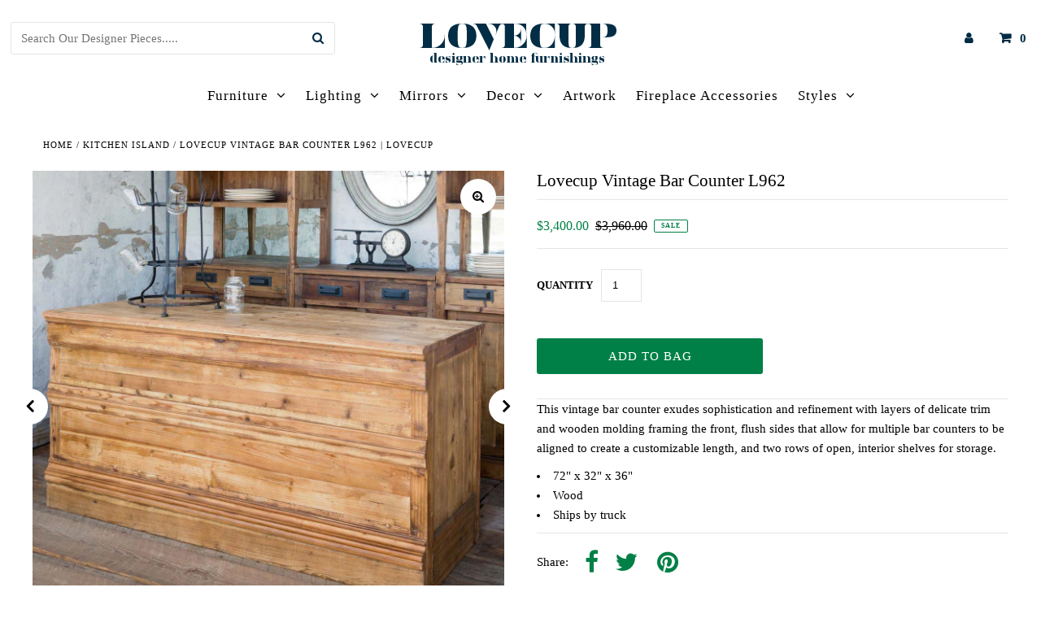

--- FILE ---
content_type: text/html; charset=utf-8
request_url: https://www.lovecup.com/products/lovecup-vintage-bar-counter-l962
body_size: 28346
content:
<!DOCTYPE html>
<html lang="en" class="no-js">
<head>
<!-- Google tag (gtag.js) -->
<script async src="https://www.googletagmanager.com/gtag/js?id=G-12CQMH8D5V"></script>
<script>
  window.dataLayer = window.dataLayer || [];
  function gtag(){dataLayer.push(arguments);}
  gtag('js', new Date());

  gtag('config', 'G-12CQMH8D5V');
</script>  
  <!-- Global site tag (gtag.js) - Google Ads: 904717751 -->
<script async src="https://www.googletagmanager.com/gtag/js?id=AW-904717751"></script>
<script>
  window.dataLayer = window.dataLayer || [];
  function gtag(){dataLayer.push(arguments);}
  gtag('js', new Date());

  gtag('config', 'AW-904717751');
</script>
  <meta charset="utf-8" />
  <meta name="viewport" content="width=device-width, initial-scale=1, maximum-scale=1">

  <!-- Establish early connection to external domains -->
  <link rel="preconnect" href="https://cdn.shopify.com" crossorigin>
  <link rel="preconnect" href="https://fonts.shopify.com" crossorigin>
  <link rel="preconnect" href="https://monorail-edge.shopifysvc.com">
  <link rel="preconnect" href="//ajax.googleapis.com" crossorigin /><!-- Preload onDomain stylesheets and script libraries -->
  <link rel="preload" href="//www.lovecup.com/cdn/shop/t/20/assets/stylesheet.css?v=152232479928274493991698614588" as="style">
  <link rel="preload" as="font" href="" type="font/woff2" crossorigin>
  <link rel="preload" as="font" href="" type="font/woff2" crossorigin>
  <link rel="preload" as="font" href="" type="font/woff2" crossorigin>
  <link rel="preload" href="//www.lovecup.com/cdn/shop/t/20/assets/eventemitter3.min.js?v=27939738353326123541615243765" as="script">
  <link rel="preload" href="//www.lovecup.com/cdn/shop/t/20/assets/theme.js?v=172579610139739075731615482252" as="script">
  <link rel="preload" href="//www.lovecup.com/cdn/shopifycloud/storefront/assets/themes_support/option_selection-b017cd28.js" as="script">

  <link rel="shortcut icon" href="//www.lovecup.com/cdn/shop/files/favicon_2_32x32.jpg?v=1682261590" type="image/png" />
  <link rel="canonical" href="https://www.lovecup.com/products/lovecup-vintage-bar-counter-l962" />

  <title>Lovecup Vintage Bar Counter L962 | LOVECUP &ndash; Lovecup.com</title>
  <meta name="description" content="This vintage bar counter exudes sophistication and refinement with layers of delicate trim and wooden molding framing the front, flush sides that allow for multiple bar counters to be aligned to create a customizable length, and two rows of open, interior shelves for storage. 72&quot; x 32&quot; x 36&quot; Wood Ships by truck" />

  

<meta property="og:type" content="product">
<meta property="og:title" content="Lovecup Vintage Bar Counter L962">
<meta property="og:url" content="https://www.lovecup.com/products/lovecup-vintage-bar-counter-l962">
<meta property="og:description" content="
This vintage bar counter exudes sophistication and refinement with layers of delicate trim and wooden molding framing the front, flush sides that allow for multiple bar counters to be aligned to create a customizable length, and two rows of open, interior shelves for storage.


72&quot; x 32&quot; x 36&quot;
Wood
Ships by truck
">

<meta property="og:image" content="http://www.lovecup.com/cdn/shop/products/EFC81962_main-01_grande.jpg?v=1564069376">
<meta property="og:image:secure_url" content="https://www.lovecup.com/cdn/shop/products/EFC81962_main-01_grande.jpg?v=1564069376">

<meta property="og:image" content="http://www.lovecup.com/cdn/shop/products/EFC81962_main-02_grande.jpg?v=1564069381">
<meta property="og:image:secure_url" content="https://www.lovecup.com/cdn/shop/products/EFC81962_main-02_grande.jpg?v=1564069381">

<meta property="og:image" content="http://www.lovecup.com/cdn/shop/products/EFC81962_main-03_grande.jpg?v=1564069387">
<meta property="og:image:secure_url" content="https://www.lovecup.com/cdn/shop/products/EFC81962_main-03_grande.jpg?v=1564069387">

<meta property="og:price:amount" content="3,400.00">
<meta property="og:price:currency" content="USD">

<meta property="og:site_name" content="Lovecup.com">



<meta name="twitter:card" content="summary">


<meta name="twitter:site" content="@">


<meta name="twitter:title" content="Lovecup Vintage Bar Counter L962">
<meta name="twitter:description" content="
This vintage bar counter exudes sophistication and refinement with layers of delicate trim and wooden molding framing the front, flush sides that allow for multiple bar counters to be aligned to crea">
<meta name="twitter:image" content="https://www.lovecup.com/cdn/shop/products/EFC81962_main-01_large.jpg?v=1564069376">
<meta name="twitter:image:width" content="480">
<meta name="twitter:image:height" content="480">


  
 <script type="application/ld+json">
   {
     "@context": "https://schema.org",
     "@type": "Product",
     "id": "lovecup-vintage-bar-counter-l962",
     "url": "//products/lovecup-vintage-bar-counter-l962",
     "image": "//www.lovecup.com/cdn/shop/products/EFC81962_main-01_1024x.jpg?v=1564069376",
     "name": "Lovecup Vintage Bar Counter L962",
     "brand": "LOVECUP",
     "description": "
This vintage bar counter exudes sophistication and refinement with layers of delicate trim and wooden molding framing the front, flush sides that allow for multiple bar counters to be aligned to create a customizable length, and two rows of open, interior shelves for storage.


72&quot; x 32&quot; x 36&quot;
Wood
Ships by truck
","sku": "L962","offers": {
       "@type": "Offer",
       "price": "3,400.00",
       "priceCurrency": "USD",
       "availability": "http://schema.org/InStock",
       "priceValidUntil": "2030-01-01",
       "url": "/products/lovecup-vintage-bar-counter-l962"
     }}
 </script>


  <style data-shopify>
:root {
    --main-family: "SF Mono";
    --main-weight: 400;
    --nav-family: "New York";
    --nav-weight: 400;
    --heading-family: "SF Mono";
    --heading-weight: 400;

    --font-size: 15px;
    --h1-size: 21px;
    --h2-size: 20px;
    --h3-size: 18px;
    --nav-size: 17px;
    --border-weight: 3px;
    --top-bar-background: #002b45;
    --top-bar-color: #ffffff;
    --social-links: #ffffff;
    --header-background: #ffffff;
    --logo-color: #002b45;
    --cart-links: #002b45;
    --cart-links-hover: #002b45;
    --background: #ffffff;
    --header_color: #000000;
    --text-color: #000000;
    --link-color: #000000;
    --sale-color: #008046;
    --dotted-color: #e5e5e5;
    --button-color: #008046;
    --button-text: #ffffff;
    --button-hover: #3b558e;
    --button-text-hover: #ffffff;
    --secondary-button-color: #dddddd;
    --secondary-button-hover: #cccccc;
    --secondary-button-text: #000000;
    --navigation: #ffffff;
    --nav-color: #000000;
    --nav-hover-color: rgba(0,0,0,0);
    --nav-hover-link-color: #008046;
    --dropdown-background-color: #ffffff;
    --nav-dropdown-color: #000000;
    --dropdown-hover-background-color: #ffffff;
    --dropdown-hover-link-color: #008046;
    --directional-background: #ffffff;
    --directional-hover-background: #ffffff;
    --directional-color: #000000;
    --directional-hover-color: #000000;
    --swatch-color: #000000;
    --swatch-background: #ffffff;
    --swatch-border: #000000;
    --swatch-selected-color: #ffffff;
    --swatch-selected-background: #0b0b0b;
    --swatch-selected-border: #000000;
    --new-background: #222222;
    --new-text: #ffffff;
    --sale-background: #008046;
    --sale-text: #ffffff;
    --soldout-background: #008046;
    --soldout-text: #ffffff;
    --icons: #008046;
    --icons-hover: #002b45;
    --footer-background: #002b45;
    --footer-color: #ffffff;
    --footer-border: #ffffff;
    --error-msg-dark: #e81000;
    --error-msg-light: #ffeae8;
    --success-msg-dark: #007f5f;
    --success-msg-light: #e5fff8;
    --free-shipping-bg: #ac5f1f;
    --free-shipping-text: #fff;
    --error-color: #008046;
    --error-color-light: #80ffc5;

    
      --button-corners: 0;
    
  }
  @media (max-width: 740px) {
    :root {
      --font-size: calc(15px - (15px * 0.15));
      --nav-size: calc(17px - (17px * 0.15));
      --h1-size: calc(21px - (21px * 0.15));
      --h2-size: calc(20px - (20px * 0.15));
      --h3-size: calc(18px - (18px * 0.15));
    }
  }
</style>


  <link rel="stylesheet" href="//www.lovecup.com/cdn/shop/t/20/assets/stylesheet.css?v=152232479928274493991698614588" type="text/css">

  <style>
  
  
  
  
  
  
  </style>

  <script>window.performance && window.performance.mark && window.performance.mark('shopify.content_for_header.start');</script><meta name="google-site-verification" content="05-ALszoFrDyUjHOjNZLqmHBm4FFzSltIB8kZOwSeVg">
<meta id="shopify-digital-wallet" name="shopify-digital-wallet" content="/1876868/digital_wallets/dialog">
<meta name="shopify-checkout-api-token" content="fe43111e649f9425ae3d685d46c200c3">
<link rel="alternate" type="application/json+oembed" href="https://www.lovecup.com/products/lovecup-vintage-bar-counter-l962.oembed">
<script async="async" src="/checkouts/internal/preloads.js?locale=en-US"></script>
<link rel="preconnect" href="https://shop.app" crossorigin="anonymous">
<script async="async" src="https://shop.app/checkouts/internal/preloads.js?locale=en-US&shop_id=1876868" crossorigin="anonymous"></script>
<script id="apple-pay-shop-capabilities" type="application/json">{"shopId":1876868,"countryCode":"US","currencyCode":"USD","merchantCapabilities":["supports3DS"],"merchantId":"gid:\/\/shopify\/Shop\/1876868","merchantName":"Lovecup.com","requiredBillingContactFields":["postalAddress","email","phone"],"requiredShippingContactFields":["postalAddress","email","phone"],"shippingType":"shipping","supportedNetworks":["visa","masterCard","amex","discover","elo","jcb"],"total":{"type":"pending","label":"Lovecup.com","amount":"1.00"},"shopifyPaymentsEnabled":true,"supportsSubscriptions":true}</script>
<script id="shopify-features" type="application/json">{"accessToken":"fe43111e649f9425ae3d685d46c200c3","betas":["rich-media-storefront-analytics"],"domain":"www.lovecup.com","predictiveSearch":true,"shopId":1876868,"locale":"en"}</script>
<script>var Shopify = Shopify || {};
Shopify.shop = "fruitz1.myshopify.com";
Shopify.locale = "en";
Shopify.currency = {"active":"USD","rate":"1.0"};
Shopify.country = "US";
Shopify.theme = {"name":"Fashionopolism","id":120148885602,"schema_name":"Fashionopolism","schema_version":"6.7.3","theme_store_id":141,"role":"main"};
Shopify.theme.handle = "null";
Shopify.theme.style = {"id":null,"handle":null};
Shopify.cdnHost = "www.lovecup.com/cdn";
Shopify.routes = Shopify.routes || {};
Shopify.routes.root = "/";</script>
<script type="module">!function(o){(o.Shopify=o.Shopify||{}).modules=!0}(window);</script>
<script>!function(o){function n(){var o=[];function n(){o.push(Array.prototype.slice.apply(arguments))}return n.q=o,n}var t=o.Shopify=o.Shopify||{};t.loadFeatures=n(),t.autoloadFeatures=n()}(window);</script>
<script>
  window.ShopifyPay = window.ShopifyPay || {};
  window.ShopifyPay.apiHost = "shop.app\/pay";
  window.ShopifyPay.redirectState = null;
</script>
<script id="shop-js-analytics" type="application/json">{"pageType":"product"}</script>
<script defer="defer" async type="module" src="//www.lovecup.com/cdn/shopifycloud/shop-js/modules/v2/client.init-shop-cart-sync_C5BV16lS.en.esm.js"></script>
<script defer="defer" async type="module" src="//www.lovecup.com/cdn/shopifycloud/shop-js/modules/v2/chunk.common_CygWptCX.esm.js"></script>
<script type="module">
  await import("//www.lovecup.com/cdn/shopifycloud/shop-js/modules/v2/client.init-shop-cart-sync_C5BV16lS.en.esm.js");
await import("//www.lovecup.com/cdn/shopifycloud/shop-js/modules/v2/chunk.common_CygWptCX.esm.js");

  window.Shopify.SignInWithShop?.initShopCartSync?.({"fedCMEnabled":true,"windoidEnabled":true});

</script>
<script>
  window.Shopify = window.Shopify || {};
  if (!window.Shopify.featureAssets) window.Shopify.featureAssets = {};
  window.Shopify.featureAssets['shop-js'] = {"shop-cart-sync":["modules/v2/client.shop-cart-sync_ZFArdW7E.en.esm.js","modules/v2/chunk.common_CygWptCX.esm.js"],"init-fed-cm":["modules/v2/client.init-fed-cm_CmiC4vf6.en.esm.js","modules/v2/chunk.common_CygWptCX.esm.js"],"shop-button":["modules/v2/client.shop-button_tlx5R9nI.en.esm.js","modules/v2/chunk.common_CygWptCX.esm.js"],"shop-cash-offers":["modules/v2/client.shop-cash-offers_DOA2yAJr.en.esm.js","modules/v2/chunk.common_CygWptCX.esm.js","modules/v2/chunk.modal_D71HUcav.esm.js"],"init-windoid":["modules/v2/client.init-windoid_sURxWdc1.en.esm.js","modules/v2/chunk.common_CygWptCX.esm.js"],"shop-toast-manager":["modules/v2/client.shop-toast-manager_ClPi3nE9.en.esm.js","modules/v2/chunk.common_CygWptCX.esm.js"],"init-shop-email-lookup-coordinator":["modules/v2/client.init-shop-email-lookup-coordinator_B8hsDcYM.en.esm.js","modules/v2/chunk.common_CygWptCX.esm.js"],"init-shop-cart-sync":["modules/v2/client.init-shop-cart-sync_C5BV16lS.en.esm.js","modules/v2/chunk.common_CygWptCX.esm.js"],"avatar":["modules/v2/client.avatar_BTnouDA3.en.esm.js"],"pay-button":["modules/v2/client.pay-button_FdsNuTd3.en.esm.js","modules/v2/chunk.common_CygWptCX.esm.js"],"init-customer-accounts":["modules/v2/client.init-customer-accounts_DxDtT_ad.en.esm.js","modules/v2/client.shop-login-button_C5VAVYt1.en.esm.js","modules/v2/chunk.common_CygWptCX.esm.js","modules/v2/chunk.modal_D71HUcav.esm.js"],"init-shop-for-new-customer-accounts":["modules/v2/client.init-shop-for-new-customer-accounts_ChsxoAhi.en.esm.js","modules/v2/client.shop-login-button_C5VAVYt1.en.esm.js","modules/v2/chunk.common_CygWptCX.esm.js","modules/v2/chunk.modal_D71HUcav.esm.js"],"shop-login-button":["modules/v2/client.shop-login-button_C5VAVYt1.en.esm.js","modules/v2/chunk.common_CygWptCX.esm.js","modules/v2/chunk.modal_D71HUcav.esm.js"],"init-customer-accounts-sign-up":["modules/v2/client.init-customer-accounts-sign-up_CPSyQ0Tj.en.esm.js","modules/v2/client.shop-login-button_C5VAVYt1.en.esm.js","modules/v2/chunk.common_CygWptCX.esm.js","modules/v2/chunk.modal_D71HUcav.esm.js"],"shop-follow-button":["modules/v2/client.shop-follow-button_Cva4Ekp9.en.esm.js","modules/v2/chunk.common_CygWptCX.esm.js","modules/v2/chunk.modal_D71HUcav.esm.js"],"checkout-modal":["modules/v2/client.checkout-modal_BPM8l0SH.en.esm.js","modules/v2/chunk.common_CygWptCX.esm.js","modules/v2/chunk.modal_D71HUcav.esm.js"],"lead-capture":["modules/v2/client.lead-capture_Bi8yE_yS.en.esm.js","modules/v2/chunk.common_CygWptCX.esm.js","modules/v2/chunk.modal_D71HUcav.esm.js"],"shop-login":["modules/v2/client.shop-login_D6lNrXab.en.esm.js","modules/v2/chunk.common_CygWptCX.esm.js","modules/v2/chunk.modal_D71HUcav.esm.js"],"payment-terms":["modules/v2/client.payment-terms_CZxnsJam.en.esm.js","modules/v2/chunk.common_CygWptCX.esm.js","modules/v2/chunk.modal_D71HUcav.esm.js"]};
</script>
<script>(function() {
  var isLoaded = false;
  function asyncLoad() {
    if (isLoaded) return;
    isLoaded = true;
    var urls = ["\/\/cdn.ywxi.net\/js\/partner-shopify.js?shop=fruitz1.myshopify.com"];
    for (var i = 0; i < urls.length; i++) {
      var s = document.createElement('script');
      s.type = 'text/javascript';
      s.async = true;
      s.src = urls[i];
      var x = document.getElementsByTagName('script')[0];
      x.parentNode.insertBefore(s, x);
    }
  };
  if(window.attachEvent) {
    window.attachEvent('onload', asyncLoad);
  } else {
    window.addEventListener('load', asyncLoad, false);
  }
})();</script>
<script id="__st">var __st={"a":1876868,"offset":-21600,"reqid":"75fc89a9-1e20-4607-a262-6033c47eb355-1768782909","pageurl":"www.lovecup.com\/products\/lovecup-vintage-bar-counter-l962","u":"ef7837d733b4","p":"product","rtyp":"product","rid":3942986645602};</script>
<script>window.ShopifyPaypalV4VisibilityTracking = true;</script>
<script id="captcha-bootstrap">!function(){'use strict';const t='contact',e='account',n='new_comment',o=[[t,t],['blogs',n],['comments',n],[t,'customer']],c=[[e,'customer_login'],[e,'guest_login'],[e,'recover_customer_password'],[e,'create_customer']],r=t=>t.map((([t,e])=>`form[action*='/${t}']:not([data-nocaptcha='true']) input[name='form_type'][value='${e}']`)).join(','),a=t=>()=>t?[...document.querySelectorAll(t)].map((t=>t.form)):[];function s(){const t=[...o],e=r(t);return a(e)}const i='password',u='form_key',d=['recaptcha-v3-token','g-recaptcha-response','h-captcha-response',i],f=()=>{try{return window.sessionStorage}catch{return}},m='__shopify_v',_=t=>t.elements[u];function p(t,e,n=!1){try{const o=window.sessionStorage,c=JSON.parse(o.getItem(e)),{data:r}=function(t){const{data:e,action:n}=t;return t[m]||n?{data:e,action:n}:{data:t,action:n}}(c);for(const[e,n]of Object.entries(r))t.elements[e]&&(t.elements[e].value=n);n&&o.removeItem(e)}catch(o){console.error('form repopulation failed',{error:o})}}const l='form_type',E='cptcha';function T(t){t.dataset[E]=!0}const w=window,h=w.document,L='Shopify',v='ce_forms',y='captcha';let A=!1;((t,e)=>{const n=(g='f06e6c50-85a8-45c8-87d0-21a2b65856fe',I='https://cdn.shopify.com/shopifycloud/storefront-forms-hcaptcha/ce_storefront_forms_captcha_hcaptcha.v1.5.2.iife.js',D={infoText:'Protected by hCaptcha',privacyText:'Privacy',termsText:'Terms'},(t,e,n)=>{const o=w[L][v],c=o.bindForm;if(c)return c(t,g,e,D).then(n);var r;o.q.push([[t,g,e,D],n]),r=I,A||(h.body.append(Object.assign(h.createElement('script'),{id:'captcha-provider',async:!0,src:r})),A=!0)});var g,I,D;w[L]=w[L]||{},w[L][v]=w[L][v]||{},w[L][v].q=[],w[L][y]=w[L][y]||{},w[L][y].protect=function(t,e){n(t,void 0,e),T(t)},Object.freeze(w[L][y]),function(t,e,n,w,h,L){const[v,y,A,g]=function(t,e,n){const i=e?o:[],u=t?c:[],d=[...i,...u],f=r(d),m=r(i),_=r(d.filter((([t,e])=>n.includes(e))));return[a(f),a(m),a(_),s()]}(w,h,L),I=t=>{const e=t.target;return e instanceof HTMLFormElement?e:e&&e.form},D=t=>v().includes(t);t.addEventListener('submit',(t=>{const e=I(t);if(!e)return;const n=D(e)&&!e.dataset.hcaptchaBound&&!e.dataset.recaptchaBound,o=_(e),c=g().includes(e)&&(!o||!o.value);(n||c)&&t.preventDefault(),c&&!n&&(function(t){try{if(!f())return;!function(t){const e=f();if(!e)return;const n=_(t);if(!n)return;const o=n.value;o&&e.removeItem(o)}(t);const e=Array.from(Array(32),(()=>Math.random().toString(36)[2])).join('');!function(t,e){_(t)||t.append(Object.assign(document.createElement('input'),{type:'hidden',name:u})),t.elements[u].value=e}(t,e),function(t,e){const n=f();if(!n)return;const o=[...t.querySelectorAll(`input[type='${i}']`)].map((({name:t})=>t)),c=[...d,...o],r={};for(const[a,s]of new FormData(t).entries())c.includes(a)||(r[a]=s);n.setItem(e,JSON.stringify({[m]:1,action:t.action,data:r}))}(t,e)}catch(e){console.error('failed to persist form',e)}}(e),e.submit())}));const S=(t,e)=>{t&&!t.dataset[E]&&(n(t,e.some((e=>e===t))),T(t))};for(const o of['focusin','change'])t.addEventListener(o,(t=>{const e=I(t);D(e)&&S(e,y())}));const B=e.get('form_key'),M=e.get(l),P=B&&M;t.addEventListener('DOMContentLoaded',(()=>{const t=y();if(P)for(const e of t)e.elements[l].value===M&&p(e,B);[...new Set([...A(),...v().filter((t=>'true'===t.dataset.shopifyCaptcha))])].forEach((e=>S(e,t)))}))}(h,new URLSearchParams(w.location.search),n,t,e,['guest_login'])})(!0,!0)}();</script>
<script integrity="sha256-4kQ18oKyAcykRKYeNunJcIwy7WH5gtpwJnB7kiuLZ1E=" data-source-attribution="shopify.loadfeatures" defer="defer" src="//www.lovecup.com/cdn/shopifycloud/storefront/assets/storefront/load_feature-a0a9edcb.js" crossorigin="anonymous"></script>
<script crossorigin="anonymous" defer="defer" src="//www.lovecup.com/cdn/shopifycloud/storefront/assets/shopify_pay/storefront-65b4c6d7.js?v=20250812"></script>
<script data-source-attribution="shopify.dynamic_checkout.dynamic.init">var Shopify=Shopify||{};Shopify.PaymentButton=Shopify.PaymentButton||{isStorefrontPortableWallets:!0,init:function(){window.Shopify.PaymentButton.init=function(){};var t=document.createElement("script");t.src="https://www.lovecup.com/cdn/shopifycloud/portable-wallets/latest/portable-wallets.en.js",t.type="module",document.head.appendChild(t)}};
</script>
<script data-source-attribution="shopify.dynamic_checkout.buyer_consent">
  function portableWalletsHideBuyerConsent(e){var t=document.getElementById("shopify-buyer-consent"),n=document.getElementById("shopify-subscription-policy-button");t&&n&&(t.classList.add("hidden"),t.setAttribute("aria-hidden","true"),n.removeEventListener("click",e))}function portableWalletsShowBuyerConsent(e){var t=document.getElementById("shopify-buyer-consent"),n=document.getElementById("shopify-subscription-policy-button");t&&n&&(t.classList.remove("hidden"),t.removeAttribute("aria-hidden"),n.addEventListener("click",e))}window.Shopify?.PaymentButton&&(window.Shopify.PaymentButton.hideBuyerConsent=portableWalletsHideBuyerConsent,window.Shopify.PaymentButton.showBuyerConsent=portableWalletsShowBuyerConsent);
</script>
<script data-source-attribution="shopify.dynamic_checkout.cart.bootstrap">document.addEventListener("DOMContentLoaded",(function(){function t(){return document.querySelector("shopify-accelerated-checkout-cart, shopify-accelerated-checkout")}if(t())Shopify.PaymentButton.init();else{new MutationObserver((function(e,n){t()&&(Shopify.PaymentButton.init(),n.disconnect())})).observe(document.body,{childList:!0,subtree:!0})}}));
</script>
<link id="shopify-accelerated-checkout-styles" rel="stylesheet" media="screen" href="https://www.lovecup.com/cdn/shopifycloud/portable-wallets/latest/accelerated-checkout-backwards-compat.css" crossorigin="anonymous">
<style id="shopify-accelerated-checkout-cart">
        #shopify-buyer-consent {
  margin-top: 1em;
  display: inline-block;
  width: 100%;
}

#shopify-buyer-consent.hidden {
  display: none;
}

#shopify-subscription-policy-button {
  background: none;
  border: none;
  padding: 0;
  text-decoration: underline;
  font-size: inherit;
  cursor: pointer;
}

#shopify-subscription-policy-button::before {
  box-shadow: none;
}

      </style>
<script id="sections-script" data-sections="product-recommendations" defer="defer" src="//www.lovecup.com/cdn/shop/t/20/compiled_assets/scripts.js?v=13084"></script>
<script>window.performance && window.performance.mark && window.performance.mark('shopify.content_for_header.end');</script>
  




















 




 <div class="evm-wiser-popup-mainsection"></div>	<!-- BEGIN app block: shopify://apps/1clickpopup/blocks/main/233742b9-16cb-4f75-9de7-3fe92c29fdff --><script>
  window.OneClickPopup = {}
  
</script>
<script src="https://cdn.shopify.com/extensions/019bbba0-a286-78cc-87d6-1c77a3a0112a/1click-popup-51/assets/1click-popup-snippet.js" async></script>


<!-- END app block --><link href="https://monorail-edge.shopifysvc.com" rel="dns-prefetch">
<script>(function(){if ("sendBeacon" in navigator && "performance" in window) {try {var session_token_from_headers = performance.getEntriesByType('navigation')[0].serverTiming.find(x => x.name == '_s').description;} catch {var session_token_from_headers = undefined;}var session_cookie_matches = document.cookie.match(/_shopify_s=([^;]*)/);var session_token_from_cookie = session_cookie_matches && session_cookie_matches.length === 2 ? session_cookie_matches[1] : "";var session_token = session_token_from_headers || session_token_from_cookie || "";function handle_abandonment_event(e) {var entries = performance.getEntries().filter(function(entry) {return /monorail-edge.shopifysvc.com/.test(entry.name);});if (!window.abandonment_tracked && entries.length === 0) {window.abandonment_tracked = true;var currentMs = Date.now();var navigation_start = performance.timing.navigationStart;var payload = {shop_id: 1876868,url: window.location.href,navigation_start,duration: currentMs - navigation_start,session_token,page_type: "product"};window.navigator.sendBeacon("https://monorail-edge.shopifysvc.com/v1/produce", JSON.stringify({schema_id: "online_store_buyer_site_abandonment/1.1",payload: payload,metadata: {event_created_at_ms: currentMs,event_sent_at_ms: currentMs}}));}}window.addEventListener('pagehide', handle_abandonment_event);}}());</script>
<script id="web-pixels-manager-setup">(function e(e,d,r,n,o){if(void 0===o&&(o={}),!Boolean(null===(a=null===(i=window.Shopify)||void 0===i?void 0:i.analytics)||void 0===a?void 0:a.replayQueue)){var i,a;window.Shopify=window.Shopify||{};var t=window.Shopify;t.analytics=t.analytics||{};var s=t.analytics;s.replayQueue=[],s.publish=function(e,d,r){return s.replayQueue.push([e,d,r]),!0};try{self.performance.mark("wpm:start")}catch(e){}var l=function(){var e={modern:/Edge?\/(1{2}[4-9]|1[2-9]\d|[2-9]\d{2}|\d{4,})\.\d+(\.\d+|)|Firefox\/(1{2}[4-9]|1[2-9]\d|[2-9]\d{2}|\d{4,})\.\d+(\.\d+|)|Chrom(ium|e)\/(9{2}|\d{3,})\.\d+(\.\d+|)|(Maci|X1{2}).+ Version\/(15\.\d+|(1[6-9]|[2-9]\d|\d{3,})\.\d+)([,.]\d+|)( \(\w+\)|)( Mobile\/\w+|) Safari\/|Chrome.+OPR\/(9{2}|\d{3,})\.\d+\.\d+|(CPU[ +]OS|iPhone[ +]OS|CPU[ +]iPhone|CPU IPhone OS|CPU iPad OS)[ +]+(15[._]\d+|(1[6-9]|[2-9]\d|\d{3,})[._]\d+)([._]\d+|)|Android:?[ /-](13[3-9]|1[4-9]\d|[2-9]\d{2}|\d{4,})(\.\d+|)(\.\d+|)|Android.+Firefox\/(13[5-9]|1[4-9]\d|[2-9]\d{2}|\d{4,})\.\d+(\.\d+|)|Android.+Chrom(ium|e)\/(13[3-9]|1[4-9]\d|[2-9]\d{2}|\d{4,})\.\d+(\.\d+|)|SamsungBrowser\/([2-9]\d|\d{3,})\.\d+/,legacy:/Edge?\/(1[6-9]|[2-9]\d|\d{3,})\.\d+(\.\d+|)|Firefox\/(5[4-9]|[6-9]\d|\d{3,})\.\d+(\.\d+|)|Chrom(ium|e)\/(5[1-9]|[6-9]\d|\d{3,})\.\d+(\.\d+|)([\d.]+$|.*Safari\/(?![\d.]+ Edge\/[\d.]+$))|(Maci|X1{2}).+ Version\/(10\.\d+|(1[1-9]|[2-9]\d|\d{3,})\.\d+)([,.]\d+|)( \(\w+\)|)( Mobile\/\w+|) Safari\/|Chrome.+OPR\/(3[89]|[4-9]\d|\d{3,})\.\d+\.\d+|(CPU[ +]OS|iPhone[ +]OS|CPU[ +]iPhone|CPU IPhone OS|CPU iPad OS)[ +]+(10[._]\d+|(1[1-9]|[2-9]\d|\d{3,})[._]\d+)([._]\d+|)|Android:?[ /-](13[3-9]|1[4-9]\d|[2-9]\d{2}|\d{4,})(\.\d+|)(\.\d+|)|Mobile Safari.+OPR\/([89]\d|\d{3,})\.\d+\.\d+|Android.+Firefox\/(13[5-9]|1[4-9]\d|[2-9]\d{2}|\d{4,})\.\d+(\.\d+|)|Android.+Chrom(ium|e)\/(13[3-9]|1[4-9]\d|[2-9]\d{2}|\d{4,})\.\d+(\.\d+|)|Android.+(UC? ?Browser|UCWEB|U3)[ /]?(15\.([5-9]|\d{2,})|(1[6-9]|[2-9]\d|\d{3,})\.\d+)\.\d+|SamsungBrowser\/(5\.\d+|([6-9]|\d{2,})\.\d+)|Android.+MQ{2}Browser\/(14(\.(9|\d{2,})|)|(1[5-9]|[2-9]\d|\d{3,})(\.\d+|))(\.\d+|)|K[Aa][Ii]OS\/(3\.\d+|([4-9]|\d{2,})\.\d+)(\.\d+|)/},d=e.modern,r=e.legacy,n=navigator.userAgent;return n.match(d)?"modern":n.match(r)?"legacy":"unknown"}(),u="modern"===l?"modern":"legacy",c=(null!=n?n:{modern:"",legacy:""})[u],f=function(e){return[e.baseUrl,"/wpm","/b",e.hashVersion,"modern"===e.buildTarget?"m":"l",".js"].join("")}({baseUrl:d,hashVersion:r,buildTarget:u}),m=function(e){var d=e.version,r=e.bundleTarget,n=e.surface,o=e.pageUrl,i=e.monorailEndpoint;return{emit:function(e){var a=e.status,t=e.errorMsg,s=(new Date).getTime(),l=JSON.stringify({metadata:{event_sent_at_ms:s},events:[{schema_id:"web_pixels_manager_load/3.1",payload:{version:d,bundle_target:r,page_url:o,status:a,surface:n,error_msg:t},metadata:{event_created_at_ms:s}}]});if(!i)return console&&console.warn&&console.warn("[Web Pixels Manager] No Monorail endpoint provided, skipping logging."),!1;try{return self.navigator.sendBeacon.bind(self.navigator)(i,l)}catch(e){}var u=new XMLHttpRequest;try{return u.open("POST",i,!0),u.setRequestHeader("Content-Type","text/plain"),u.send(l),!0}catch(e){return console&&console.warn&&console.warn("[Web Pixels Manager] Got an unhandled error while logging to Monorail."),!1}}}}({version:r,bundleTarget:l,surface:e.surface,pageUrl:self.location.href,monorailEndpoint:e.monorailEndpoint});try{o.browserTarget=l,function(e){var d=e.src,r=e.async,n=void 0===r||r,o=e.onload,i=e.onerror,a=e.sri,t=e.scriptDataAttributes,s=void 0===t?{}:t,l=document.createElement("script"),u=document.querySelector("head"),c=document.querySelector("body");if(l.async=n,l.src=d,a&&(l.integrity=a,l.crossOrigin="anonymous"),s)for(var f in s)if(Object.prototype.hasOwnProperty.call(s,f))try{l.dataset[f]=s[f]}catch(e){}if(o&&l.addEventListener("load",o),i&&l.addEventListener("error",i),u)u.appendChild(l);else{if(!c)throw new Error("Did not find a head or body element to append the script");c.appendChild(l)}}({src:f,async:!0,onload:function(){if(!function(){var e,d;return Boolean(null===(d=null===(e=window.Shopify)||void 0===e?void 0:e.analytics)||void 0===d?void 0:d.initialized)}()){var d=window.webPixelsManager.init(e)||void 0;if(d){var r=window.Shopify.analytics;r.replayQueue.forEach((function(e){var r=e[0],n=e[1],o=e[2];d.publishCustomEvent(r,n,o)})),r.replayQueue=[],r.publish=d.publishCustomEvent,r.visitor=d.visitor,r.initialized=!0}}},onerror:function(){return m.emit({status:"failed",errorMsg:"".concat(f," has failed to load")})},sri:function(e){var d=/^sha384-[A-Za-z0-9+/=]+$/;return"string"==typeof e&&d.test(e)}(c)?c:"",scriptDataAttributes:o}),m.emit({status:"loading"})}catch(e){m.emit({status:"failed",errorMsg:(null==e?void 0:e.message)||"Unknown error"})}}})({shopId: 1876868,storefrontBaseUrl: "https://www.lovecup.com",extensionsBaseUrl: "https://extensions.shopifycdn.com/cdn/shopifycloud/web-pixels-manager",monorailEndpoint: "https://monorail-edge.shopifysvc.com/unstable/produce_batch",surface: "storefront-renderer",enabledBetaFlags: ["2dca8a86"],webPixelsConfigList: [{"id":"370901090","configuration":"{\"config\":\"{\\\"pixel_id\\\":\\\"AW-904717751\\\",\\\"target_country\\\":\\\"US\\\",\\\"gtag_events\\\":[{\\\"type\\\":\\\"search\\\",\\\"action_label\\\":\\\"AW-904717751\\\/DrqJCKy-sYoBELfLs68D\\\"},{\\\"type\\\":\\\"begin_checkout\\\",\\\"action_label\\\":\\\"AW-904717751\\\/_Tu-CKm-sYoBELfLs68D\\\"},{\\\"type\\\":\\\"view_item\\\",\\\"action_label\\\":[\\\"AW-904717751\\\/Dd-XCKO-sYoBELfLs68D\\\",\\\"MC-0GRBR9MH8P\\\"]},{\\\"type\\\":\\\"purchase\\\",\\\"action_label\\\":[\\\"AW-904717751\\\/WWOICKC-sYoBELfLs68D\\\",\\\"MC-0GRBR9MH8P\\\"]},{\\\"type\\\":\\\"page_view\\\",\\\"action_label\\\":[\\\"AW-904717751\\\/_SUbCJ2-sYoBELfLs68D\\\",\\\"MC-0GRBR9MH8P\\\"]},{\\\"type\\\":\\\"add_payment_info\\\",\\\"action_label\\\":\\\"AW-904717751\\\/8e3ACK--sYoBELfLs68D\\\"},{\\\"type\\\":\\\"add_to_cart\\\",\\\"action_label\\\":\\\"AW-904717751\\\/mLB-CKa-sYoBELfLs68D\\\"}],\\\"enable_monitoring_mode\\\":false}\"}","eventPayloadVersion":"v1","runtimeContext":"OPEN","scriptVersion":"b2a88bafab3e21179ed38636efcd8a93","type":"APP","apiClientId":1780363,"privacyPurposes":[],"dataSharingAdjustments":{"protectedCustomerApprovalScopes":["read_customer_address","read_customer_email","read_customer_name","read_customer_personal_data","read_customer_phone"]}},{"id":"52985954","configuration":"{\"tagID\":\"2616424537848\"}","eventPayloadVersion":"v1","runtimeContext":"STRICT","scriptVersion":"18031546ee651571ed29edbe71a3550b","type":"APP","apiClientId":3009811,"privacyPurposes":["ANALYTICS","MARKETING","SALE_OF_DATA"],"dataSharingAdjustments":{"protectedCustomerApprovalScopes":["read_customer_address","read_customer_email","read_customer_name","read_customer_personal_data","read_customer_phone"]}},{"id":"51773538","eventPayloadVersion":"v1","runtimeContext":"LAX","scriptVersion":"1","type":"CUSTOM","privacyPurposes":["MARKETING"],"name":"Meta pixel (migrated)"},{"id":"shopify-app-pixel","configuration":"{}","eventPayloadVersion":"v1","runtimeContext":"STRICT","scriptVersion":"0450","apiClientId":"shopify-pixel","type":"APP","privacyPurposes":["ANALYTICS","MARKETING"]},{"id":"shopify-custom-pixel","eventPayloadVersion":"v1","runtimeContext":"LAX","scriptVersion":"0450","apiClientId":"shopify-pixel","type":"CUSTOM","privacyPurposes":["ANALYTICS","MARKETING"]}],isMerchantRequest: false,initData: {"shop":{"name":"Lovecup.com","paymentSettings":{"currencyCode":"USD"},"myshopifyDomain":"fruitz1.myshopify.com","countryCode":"US","storefrontUrl":"https:\/\/www.lovecup.com"},"customer":null,"cart":null,"checkout":null,"productVariants":[{"price":{"amount":3400.0,"currencyCode":"USD"},"product":{"title":"Lovecup Vintage Bar Counter L962","vendor":"LOVECUP","id":"3942986645602","untranslatedTitle":"Lovecup Vintage Bar Counter L962","url":"\/products\/lovecup-vintage-bar-counter-l962","type":"Kitchen Island"},"id":"29442807332962","image":{"src":"\/\/www.lovecup.com\/cdn\/shop\/products\/EFC81962_main-01.jpg?v=1564069376"},"sku":"L962","title":"Default Title","untranslatedTitle":"Default Title"}],"purchasingCompany":null},},"https://www.lovecup.com/cdn","fcfee988w5aeb613cpc8e4bc33m6693e112",{"modern":"","legacy":""},{"shopId":"1876868","storefrontBaseUrl":"https:\/\/www.lovecup.com","extensionBaseUrl":"https:\/\/extensions.shopifycdn.com\/cdn\/shopifycloud\/web-pixels-manager","surface":"storefront-renderer","enabledBetaFlags":"[\"2dca8a86\"]","isMerchantRequest":"false","hashVersion":"fcfee988w5aeb613cpc8e4bc33m6693e112","publish":"custom","events":"[[\"page_viewed\",{}],[\"product_viewed\",{\"productVariant\":{\"price\":{\"amount\":3400.0,\"currencyCode\":\"USD\"},\"product\":{\"title\":\"Lovecup Vintage Bar Counter L962\",\"vendor\":\"LOVECUP\",\"id\":\"3942986645602\",\"untranslatedTitle\":\"Lovecup Vintage Bar Counter L962\",\"url\":\"\/products\/lovecup-vintage-bar-counter-l962\",\"type\":\"Kitchen Island\"},\"id\":\"29442807332962\",\"image\":{\"src\":\"\/\/www.lovecup.com\/cdn\/shop\/products\/EFC81962_main-01.jpg?v=1564069376\"},\"sku\":\"L962\",\"title\":\"Default Title\",\"untranslatedTitle\":\"Default Title\"}}]]"});</script><script>
  window.ShopifyAnalytics = window.ShopifyAnalytics || {};
  window.ShopifyAnalytics.meta = window.ShopifyAnalytics.meta || {};
  window.ShopifyAnalytics.meta.currency = 'USD';
  var meta = {"product":{"id":3942986645602,"gid":"gid:\/\/shopify\/Product\/3942986645602","vendor":"LOVECUP","type":"Kitchen Island","handle":"lovecup-vintage-bar-counter-l962","variants":[{"id":29442807332962,"price":340000,"name":"Lovecup Vintage Bar Counter L962","public_title":null,"sku":"L962"}],"remote":false},"page":{"pageType":"product","resourceType":"product","resourceId":3942986645602,"requestId":"75fc89a9-1e20-4607-a262-6033c47eb355-1768782909"}};
  for (var attr in meta) {
    window.ShopifyAnalytics.meta[attr] = meta[attr];
  }
</script>
<script class="analytics">
  (function () {
    var customDocumentWrite = function(content) {
      var jquery = null;

      if (window.jQuery) {
        jquery = window.jQuery;
      } else if (window.Checkout && window.Checkout.$) {
        jquery = window.Checkout.$;
      }

      if (jquery) {
        jquery('body').append(content);
      }
    };

    var hasLoggedConversion = function(token) {
      if (token) {
        return document.cookie.indexOf('loggedConversion=' + token) !== -1;
      }
      return false;
    }

    var setCookieIfConversion = function(token) {
      if (token) {
        var twoMonthsFromNow = new Date(Date.now());
        twoMonthsFromNow.setMonth(twoMonthsFromNow.getMonth() + 2);

        document.cookie = 'loggedConversion=' + token + '; expires=' + twoMonthsFromNow;
      }
    }

    var trekkie = window.ShopifyAnalytics.lib = window.trekkie = window.trekkie || [];
    if (trekkie.integrations) {
      return;
    }
    trekkie.methods = [
      'identify',
      'page',
      'ready',
      'track',
      'trackForm',
      'trackLink'
    ];
    trekkie.factory = function(method) {
      return function() {
        var args = Array.prototype.slice.call(arguments);
        args.unshift(method);
        trekkie.push(args);
        return trekkie;
      };
    };
    for (var i = 0; i < trekkie.methods.length; i++) {
      var key = trekkie.methods[i];
      trekkie[key] = trekkie.factory(key);
    }
    trekkie.load = function(config) {
      trekkie.config = config || {};
      trekkie.config.initialDocumentCookie = document.cookie;
      var first = document.getElementsByTagName('script')[0];
      var script = document.createElement('script');
      script.type = 'text/javascript';
      script.onerror = function(e) {
        var scriptFallback = document.createElement('script');
        scriptFallback.type = 'text/javascript';
        scriptFallback.onerror = function(error) {
                var Monorail = {
      produce: function produce(monorailDomain, schemaId, payload) {
        var currentMs = new Date().getTime();
        var event = {
          schema_id: schemaId,
          payload: payload,
          metadata: {
            event_created_at_ms: currentMs,
            event_sent_at_ms: currentMs
          }
        };
        return Monorail.sendRequest("https://" + monorailDomain + "/v1/produce", JSON.stringify(event));
      },
      sendRequest: function sendRequest(endpointUrl, payload) {
        // Try the sendBeacon API
        if (window && window.navigator && typeof window.navigator.sendBeacon === 'function' && typeof window.Blob === 'function' && !Monorail.isIos12()) {
          var blobData = new window.Blob([payload], {
            type: 'text/plain'
          });

          if (window.navigator.sendBeacon(endpointUrl, blobData)) {
            return true;
          } // sendBeacon was not successful

        } // XHR beacon

        var xhr = new XMLHttpRequest();

        try {
          xhr.open('POST', endpointUrl);
          xhr.setRequestHeader('Content-Type', 'text/plain');
          xhr.send(payload);
        } catch (e) {
          console.log(e);
        }

        return false;
      },
      isIos12: function isIos12() {
        return window.navigator.userAgent.lastIndexOf('iPhone; CPU iPhone OS 12_') !== -1 || window.navigator.userAgent.lastIndexOf('iPad; CPU OS 12_') !== -1;
      }
    };
    Monorail.produce('monorail-edge.shopifysvc.com',
      'trekkie_storefront_load_errors/1.1',
      {shop_id: 1876868,
      theme_id: 120148885602,
      app_name: "storefront",
      context_url: window.location.href,
      source_url: "//www.lovecup.com/cdn/s/trekkie.storefront.cd680fe47e6c39ca5d5df5f0a32d569bc48c0f27.min.js"});

        };
        scriptFallback.async = true;
        scriptFallback.src = '//www.lovecup.com/cdn/s/trekkie.storefront.cd680fe47e6c39ca5d5df5f0a32d569bc48c0f27.min.js';
        first.parentNode.insertBefore(scriptFallback, first);
      };
      script.async = true;
      script.src = '//www.lovecup.com/cdn/s/trekkie.storefront.cd680fe47e6c39ca5d5df5f0a32d569bc48c0f27.min.js';
      first.parentNode.insertBefore(script, first);
    };
    trekkie.load(
      {"Trekkie":{"appName":"storefront","development":false,"defaultAttributes":{"shopId":1876868,"isMerchantRequest":null,"themeId":120148885602,"themeCityHash":"14935693140044529821","contentLanguage":"en","currency":"USD","eventMetadataId":"4fbb52fe-fc4c-4247-a421-2e1918f5aba1"},"isServerSideCookieWritingEnabled":true,"monorailRegion":"shop_domain","enabledBetaFlags":["65f19447"]},"Session Attribution":{},"S2S":{"facebookCapiEnabled":false,"source":"trekkie-storefront-renderer","apiClientId":580111}}
    );

    var loaded = false;
    trekkie.ready(function() {
      if (loaded) return;
      loaded = true;

      window.ShopifyAnalytics.lib = window.trekkie;

      var originalDocumentWrite = document.write;
      document.write = customDocumentWrite;
      try { window.ShopifyAnalytics.merchantGoogleAnalytics.call(this); } catch(error) {};
      document.write = originalDocumentWrite;

      window.ShopifyAnalytics.lib.page(null,{"pageType":"product","resourceType":"product","resourceId":3942986645602,"requestId":"75fc89a9-1e20-4607-a262-6033c47eb355-1768782909","shopifyEmitted":true});

      var match = window.location.pathname.match(/checkouts\/(.+)\/(thank_you|post_purchase)/)
      var token = match? match[1]: undefined;
      if (!hasLoggedConversion(token)) {
        setCookieIfConversion(token);
        window.ShopifyAnalytics.lib.track("Viewed Product",{"currency":"USD","variantId":29442807332962,"productId":3942986645602,"productGid":"gid:\/\/shopify\/Product\/3942986645602","name":"Lovecup Vintage Bar Counter L962","price":"3400.00","sku":"L962","brand":"LOVECUP","variant":null,"category":"Kitchen Island","nonInteraction":true,"remote":false},undefined,undefined,{"shopifyEmitted":true});
      window.ShopifyAnalytics.lib.track("monorail:\/\/trekkie_storefront_viewed_product\/1.1",{"currency":"USD","variantId":29442807332962,"productId":3942986645602,"productGid":"gid:\/\/shopify\/Product\/3942986645602","name":"Lovecup Vintage Bar Counter L962","price":"3400.00","sku":"L962","brand":"LOVECUP","variant":null,"category":"Kitchen Island","nonInteraction":true,"remote":false,"referer":"https:\/\/www.lovecup.com\/products\/lovecup-vintage-bar-counter-l962"});
      }
    });


        var eventsListenerScript = document.createElement('script');
        eventsListenerScript.async = true;
        eventsListenerScript.src = "//www.lovecup.com/cdn/shopifycloud/storefront/assets/shop_events_listener-3da45d37.js";
        document.getElementsByTagName('head')[0].appendChild(eventsListenerScript);

})();</script>
  <script>
  if (!window.ga || (window.ga && typeof window.ga !== 'function')) {
    window.ga = function ga() {
      (window.ga.q = window.ga.q || []).push(arguments);
      if (window.Shopify && window.Shopify.analytics && typeof window.Shopify.analytics.publish === 'function') {
        window.Shopify.analytics.publish("ga_stub_called", {}, {sendTo: "google_osp_migration"});
      }
      console.error("Shopify's Google Analytics stub called with:", Array.from(arguments), "\nSee https://help.shopify.com/manual/promoting-marketing/pixels/pixel-migration#google for more information.");
    };
    if (window.Shopify && window.Shopify.analytics && typeof window.Shopify.analytics.publish === 'function') {
      window.Shopify.analytics.publish("ga_stub_initialized", {}, {sendTo: "google_osp_migration"});
    }
  }
</script>
<script
  defer
  src="https://www.lovecup.com/cdn/shopifycloud/perf-kit/shopify-perf-kit-3.0.4.min.js"
  data-application="storefront-renderer"
  data-shop-id="1876868"
  data-render-region="gcp-us-central1"
  data-page-type="product"
  data-theme-instance-id="120148885602"
  data-theme-name="Fashionopolism"
  data-theme-version="6.7.3"
  data-monorail-region="shop_domain"
  data-resource-timing-sampling-rate="10"
  data-shs="true"
  data-shs-beacon="true"
  data-shs-export-with-fetch="true"
  data-shs-logs-sample-rate="1"
  data-shs-beacon-endpoint="https://www.lovecup.com/api/collect"
></script>
</head>
<body class="gridlock template-product product js-slideout-toggle-wrapper js-modal-toggle-wrapper">
  <div class="js-slideout-overlay site-overlay"></div>
  <div class="js-modal-overlay site-overlay"></div>

  <aside class="slideout slideout__drawer-left" data-wau-slideout="mobile-navigation" id="slideout-mobile-navigation">
    <div id="shopify-section-mobile-navigation" class="shopify-section"><nav class="mobile-menu" role="navigation" data-section-id="mobile-navigation" data-section-type="mobile-navigation">
  <div class="slideout__trigger--close">
    <button class="slideout__trigger-mobile-menu js-slideout-close" data-slideout-direction="left" aria-label="Close navigation" tabindex="0" type="button" name="button">
      <div class="icn-close"></div>
    </button>
  </div>
  
    
        <div class="mobile-menu__block mobile-menu__search" >
          <form action="/search" method="get">
            <input type="text" name="q" id="q" placeholder="Search Our Designer Pieces....." />
            
          </form>
        </div>
      
  
    
        <div class="mobile-menu__block mobile-menu__cart-status" >
          <a class="mobile-menu__cart-icon" href="/cart">
            CART 
            <span class="mobile-menu__cart-count js-cart-count">0</span>

            
              <i class="fa fa-shopping-cart" aria-hidden="true"></i>
            
          </a>
        </div>
    
  
    

        
        

        <ul class="js-accordion js-accordion-mobile-nav c-accordion c-accordion--mobile-nav c-accordion--1603134 mobile-menu__block mobile-menu__accordion"
            id="c-accordion--1603134"
            

             >

          

          

            

            

              

              
              

              <li class="js-accordion-header c-accordion__header">
                <a class="js-accordion-link c-accordion__link" href="/">Furniture</a>
                <button class="dropdown-arrow" aria-label="Furniture" data-toggle="accordion" aria-expanded="false" aria-controls="c-accordion__panel--1603134-1" >
                  <i class="fa fa-angle-down"></i>
                </button>
              </li>

              <li class="c-accordion__panel c-accordion__panel--1603134-1" id="c-accordion__panel--1603134-1" data-parent="#c-accordion--1603134">

                

                <ul class="js-accordion js-accordion-mobile-nav c-accordion c-accordion--mobile-nav c-accordion--mobile-nav__inner c-accordion--1603134-1" id="c-accordion--1603134-1">

                  
                    
                    <li>
                      <a class="js-accordion-link c-accordion__link" href="/collections/coffee-cocktail-tables">Coffee &amp; Cocktail Tables</a>
                    </li>
                    
                  
                    
                    <li>
                      <a class="js-accordion-link c-accordion__link" href="/collections/console-and-sofa-tables">Console &amp; Sofa Tables</a>
                    </li>
                    
                  
                    
                    <li>
                      <a class="js-accordion-link c-accordion__link" href="/collections/accent-tables">Accent Tables</a>
                    </li>
                    
                  
                    
                    <li>
                      <a class="js-accordion-link c-accordion__link" href="/collections/chairs">Chairs</a>
                    </li>
                    
                  
                    
                    <li>
                      <a class="js-accordion-link c-accordion__link" href="/collections/benches">Benches</a>
                    </li>
                    
                  
                    
                    <li>
                      <a class="js-accordion-link c-accordion__link" href="/collections/designer-cabinets-and-buffets">Cabinets &amp; Buffets</a>
                    </li>
                    
                  
                    
                    <li>
                      <a class="js-accordion-link c-accordion__link" href="/collections/bookcases-etageres">Bookcases &amp; Etageres</a>
                    </li>
                    
                  
                    
                    <li>
                      <a class="js-accordion-link c-accordion__link" href="/collections/garden-stools">Garden Stools</a>
                    </li>
                    
                  
                </ul>
              </li>
            
          

            

            

              

              
              

              <li class="js-accordion-header c-accordion__header">
                <a class="js-accordion-link c-accordion__link" href="/collections/lighting">Lighting</a>
                <button class="dropdown-arrow" aria-label="Lighting" data-toggle="accordion" aria-expanded="false" aria-controls="c-accordion__panel--1603134-2" >
                  <i class="fa fa-angle-down"></i>
                </button>
              </li>

              <li class="c-accordion__panel c-accordion__panel--1603134-2" id="c-accordion__panel--1603134-2" data-parent="#c-accordion--1603134">

                

                <ul class="js-accordion js-accordion-mobile-nav c-accordion c-accordion--mobile-nav c-accordion--mobile-nav__inner c-accordion--1603134-1" id="c-accordion--1603134-1">

                  
                    
                    <li>
                      <a class="js-accordion-link c-accordion__link" href="/collections/table-lamps">Table Lamps</a>
                    </li>
                    
                  
                    
                    <li>
                      <a class="js-accordion-link c-accordion__link" href="/collections/chandeliers">Chandeliers</a>
                    </li>
                    
                  
                    
                    <li>
                      <a class="js-accordion-link c-accordion__link" href="/collections/floor-lamps">Floor Lamps</a>
                    </li>
                    
                  
                    
                    <li>
                      <a class="js-accordion-link c-accordion__link" href="/collections/wall-sconce">Wall Sconces</a>
                    </li>
                    
                  
                </ul>
              </li>
            
          

            

            

              

              
              

              <li class="js-accordion-header c-accordion__header">
                <a class="js-accordion-link c-accordion__link" href="/collections/mirrors">Mirrors</a>
                <button class="dropdown-arrow" aria-label="Mirrors" data-toggle="accordion" aria-expanded="false" aria-controls="c-accordion__panel--1603134-3" >
                  <i class="fa fa-angle-down"></i>
                </button>
              </li>

              <li class="c-accordion__panel c-accordion__panel--1603134-3" id="c-accordion__panel--1603134-3" data-parent="#c-accordion--1603134">

                

                <ul class="js-accordion js-accordion-mobile-nav c-accordion c-accordion--mobile-nav c-accordion--mobile-nav__inner c-accordion--1603134-1" id="c-accordion--1603134-1">

                  
                    
                    <li>
                      <a class="js-accordion-link c-accordion__link" href="/collections/mirrors">All Mirrors</a>
                    </li>
                    
                  
                </ul>
              </li>
            
          

            

            

              

              
              

              <li class="js-accordion-header c-accordion__header">
                <a class="js-accordion-link c-accordion__link" href="/collections/decor">Decor</a>
                <button class="dropdown-arrow" aria-label="Decor" data-toggle="accordion" aria-expanded="false" aria-controls="c-accordion__panel--1603134-4" >
                  <i class="fa fa-angle-down"></i>
                </button>
              </li>

              <li class="c-accordion__panel c-accordion__panel--1603134-4" id="c-accordion__panel--1603134-4" data-parent="#c-accordion--1603134">

                

                <ul class="js-accordion js-accordion-mobile-nav c-accordion c-accordion--mobile-nav c-accordion--mobile-nav__inner c-accordion--1603134-1" id="c-accordion--1603134-1">

                  
                    
                    <li>
                      <a class="js-accordion-link c-accordion__link" href="/collections/porcelain-vases">Porcelain Vases</a>
                    </li>
                    
                  
                    
                    <li>
                      <a class="js-accordion-link c-accordion__link" href="/collections/staffordshire-dogs-figurines">Staffordshire Dogs </a>
                    </li>
                    
                  
                    
                    <li>
                      <a class="js-accordion-link c-accordion__link" href="/collections/figurines">Figurines</a>
                    </li>
                    
                  
                    
                    <li>
                      <a class="js-accordion-link c-accordion__link" href="/collections/jewelry-boxes">Boxes</a>
                    </li>
                    
                  
                    
                    <li>
                      <a class="js-accordion-link c-accordion__link" href="/collections/candles-candleholders">Candle Holders</a>
                    </li>
                    
                  
                    
                    <li>
                      <a class="js-accordion-link c-accordion__link" href="/collections/serving-and-entertaining">Serving and Entertaining</a>
                    </li>
                    
                  
                    
                    <li>
                      <a class="js-accordion-link c-accordion__link" href="/collections/decorative-objects">Decorative Objects</a>
                    </li>
                    
                  
                    
                    <li>
                      <a class="js-accordion-link c-accordion__link" href="/collections/plates-and-platters">Plates &amp; Platters</a>
                    </li>
                    
                  
                    
                    <li>
                      <a class="js-accordion-link c-accordion__link" href="/collections/vases-bowls">Vases and Bowls</a>
                    </li>
                    
                  
                    
                    <li>
                      <a class="js-accordion-link c-accordion__link" href="/collections/decorative-trays">Decorative Trays </a>
                    </li>
                    
                  
                    
                    <li>
                      <a class="js-accordion-link c-accordion__link" href="/collections/loving-cups-and-decorative-trophys">Loving Cups</a>
                    </li>
                    
                  
                    
                    <li>
                      <a class="js-accordion-link c-accordion__link" href="/collections/porcelain-tray-tables-with-stands">Porcelain Tray Tables</a>
                    </li>
                    
                  
                    
                    <li>
                      <a class="js-accordion-link c-accordion__link" href="/collections/waste-baskets">Waste Baskets</a>
                    </li>
                    
                  
                </ul>
              </li>
            
          

            

            
            <li>
              <a class="js-accordion-link c-accordion__link" href="/collections/artwork-youll-love">Artwork</a>
            </li>
            
          

            

            
            <li>
              <a class="js-accordion-link c-accordion__link" href="/collections/fireplace-accessories">Fireplace Accessories</a>
            </li>
            
          

            

            

              

              
              

              <li class="js-accordion-header c-accordion__header">
                <a class="js-accordion-link c-accordion__link" href="/">Styles</a>
                <button class="dropdown-arrow" aria-label="Styles" data-toggle="accordion" aria-expanded="false" aria-controls="c-accordion__panel--1603134-7" >
                  <i class="fa fa-angle-down"></i>
                </button>
              </li>

              <li class="c-accordion__panel c-accordion__panel--1603134-7" id="c-accordion__panel--1603134-7" data-parent="#c-accordion--1603134">

                

                <ul class="js-accordion js-accordion-mobile-nav c-accordion c-accordion--mobile-nav c-accordion--mobile-nav__inner c-accordion--1603134-1" id="c-accordion--1603134-1">

                  
                    
                    <li>
                      <a class="js-accordion-link c-accordion__link" href="/collections/grandmillennial-collection">Grandmillennial Style</a>
                    </li>
                    
                  
                    
                    <li>
                      <a class="js-accordion-link c-accordion__link" href="/collections/chinoiserie-furniture">Chinoiserie Style</a>
                    </li>
                    
                  
                    
                    <li>
                      <a class="js-accordion-link c-accordion__link" href="/collections/farmhouse-decor">Southern Classic</a>
                    </li>
                    
                  
                    
                    <li>
                      <a class="js-accordion-link c-accordion__link" href="/collections/french-country-style">French Country</a>
                    </li>
                    
                  
                    
                    <li>
                      <a class="js-accordion-link c-accordion__link" href="/collections/transitional-style">Transitional</a>
                    </li>
                    
                  
                    
                    <li>
                      <a class="js-accordion-link c-accordion__link" href="/collections/traditional-style-decor">Traditional</a>
                    </li>
                    
                  
                    
                    <li>
                      <a class="js-accordion-link c-accordion__link" href="/collections/contemporary-furniture">Contemporary</a>
                    </li>
                    
                  
                    
                    <li>
                      <a class="js-accordion-link c-accordion__link" href="/collections/coastal-beach-furniture-decor-and-lighting">Coastal Beach House</a>
                    </li>
                    
                  
                    
                    <li>
                      <a class="js-accordion-link c-accordion__link" href="/collections/blue-and-white">Blue and White</a>
                    </li>
                    
                  
                </ul>
              </li>
            
          
          
            
              <li class="mobile-menu__item"><i class="fa fa-user" aria-hidden="true"></i>&nbsp;&nbsp;<a href="/account/login">Log In/Create Account</a></li>
            
          
        </ul><!-- /.c-accordion.c-accordion--mobile-nav -->
      
  
    
        <div class="mobile-menu__block mobile-menu__featured-text text-center" >
          <p><strong>Celebrate!</strong></p><p>Use code LOVE20 for 20% off your entire order plus FREE SHIPPING!</p>
        </div>
      
  
  <style>
    nav.mobile-menu {
      background: #ffffff;
      height: 100vh;
      text-align: left;
    }
    .slideout__drawer-left,
    .mobile-menu__search input {
      background: #ffffff;
    }
    .mobile-menu .mobile-menu__item,
    .mobile-menu .accordion__toggle,
    .mobile-menu .accordion__toggle-2 {
      border-bottom: 1px solid #000000;
    }
    .mobile-menu__search form input,
    .mobile-menu__cart-icon,
    .mobile-menu__accordion > .mobile-menu__item:first-child {
      border-color: #000000;
    }
    .mobile-menu .mobile-menu__item a,
    .mobile-menu .accordion__toggle a,
    .mobile-menu .accordion__toggle-2 a,
    .mobile-menu .accordion__submenu-2 a,
    .mobile-menu .accordion__submenu-1 a,
    .mobile-menu__cart-status a,
    .accordion__toggle-2:after,
    .accordion__toggle:after,
    .mobile-menu .mobile-menu__item i,
    .mobile-menu__featured-text p,
    .mobile-menu__search input,
    .mobile-menu__search input:focus {
      color: #000000;
    }
    .mobile-menu__search ::-webkit-input-placeholder { /* WebKit browsers */
      color: #000000;
    }
    .mobile-menu__search :-moz-placeholder { /* Mozilla Firefox 4 to 18 */
      color: #000000;
    }
    .mobile-menu__search ::-moz-placeholder { /* Mozilla Firefox 19+ */
      color: #000000;
    }
    .mobile-menu__search :-ms-input-placeholder { /* Internet Explorer 10+ */
      color: #000000;
    }
    .mobile-menu .accordion__toggle-2 a,
    .mobile-menu .accordion__submenu-2 a,
    .mobile-menu .accordion__submenu-1 a,
    .accordion__toggle-2:after {
     opacity: 0.9;
    }
    .mobile-menu .slideout__trigger-mobile-menu .icn-close:after,
    .mobile-menu .slideout__trigger-mobile-menu .icn-close:before {
      border-color: #000000 !important;
    }
    .accordion__toggle:after,
    .accordion__toggle-2:after { border-left: 1px solid #000000; }

    /* inherit link color */
    .c-accordion.c-accordion--mobile-nav .dropdown-arrow {
      color: #000000;
      border-color: #000000;
    }
    .c-accordion.c-accordion--mobile-nav li:not(.c-accordion__panel) {
      border-color: #000000 !important;
    }
    .c-accordion.c-accordion--mobile-nav a {
      color: #000000;
    }
  </style>
</nav>


</div>
  </aside>

  <div class="site-wrap">
    <div class="page-wrap">
      <div id="shopify-section-header" class="shopify-section">

<div class="header-section js-header-section" data-section-id="header" data-section-type="header-section"><header data-sticky-class="header--sticky" class="theme-header gridlock-fluid">
      <div class="row">

      <div id="identity" class="row">

        <!-- Mobile menu trigger -->
        <div class="mobile-menu__trigger mobile-only span-1">
          <div class="slideout__trigger--open text-left">
            <button class="slideout__trigger-mobile-menu js-slideout-open text-left" data-wau-slideout-target="mobile-navigation" data-slideout-direction="left" aria-label="Open navigation" tabindex="0" type="button" name="button">
              <i class="fa fa-bars" aria-hidden="true"></i>
            </button>
          </div>
        </div>

        
        <div class="large-search desktop-4">
          
<form action="/search" method="get" class="header-search-form">
  <input type="text" class="header-search" name="q" id="header-search" placeholder="Search Our Designer Pieces....." />
  <button type="submit" class="search-button"><i class="fa fa-search"></i></button>
</form>

        </div>
        

        <div id="logo" class="desktop-4 ">
          
<a href="/">
            <img src="//www.lovecup.com/cdn/shop/files/logo_600x.png?v=1615241874" alt="Lovecup.com" itemprop="logo">
          </a>
          
        </div>

        

        <div id="cart-container" class="desktop-4 ">
          <ul id="cart">
            <li class="search-icon" style="display: none">
              <a href="#" class="search__toggle js-search-trigger">
                <i class="fa fa-search" aria-hidden="true"></i>
              </a>
              <div id="searchbox" class="animate-hide">
                
<form action="/search" method="get" class="header-search-form">
  <input type="text" class="header-search" name="q" id="header-search" placeholder="Search Our Designer Pieces....." />
  <button type="submit" class="search-button"><i class="fa fa-search"></i></button>
</form>

              </div>
            </li>
            
            <li class="customer-accounts">
              
              <a href="/account/login"><span class="customer-words">ACCOUNT</span>  <i class="fa fa-user"></i></a>
              
            </li>
            


            <li class="my-cart-link-container">
              
<div class="slideout__trigger--open">
                <button class="slideout__trigger-mobile-menu js-mini-cart-trigger js-slideout-open" data-wau-slideout-target="ajax-cart" data-slideout-direction="right" aria-label="Open cart" tabindex="0" type="button" name="button">
                  <span class="my-cart-text">CART </span><span class="cart-icon"></span><span class="js-cart-count">0</span>
                </button>
              </div>
            
            </li>
            
          </ul>
        </div>

      </div>

      </div>
    </header>

    
			<nav id="nav" data-sticky-class="navigation--sticky" class="js-nav navigation full-nav gridlock-fluid stickynav">
				<div class="row">
				<div class="navigation__maincontainer row">
					<ul id="nav" class="desktop-12 mobile-3">
						








<!-- Start megamenu -->
<li data-active-class="navigation__menuitem--active" class="navigation__menuitem navigation__menuitem--dropdown js-aria-expand js-doubletap-to-go" aria-haspopup="true" aria-expanded="false" role="none">
  <a class="navigation__menulink js-menu-link js-open-dropdown-on-key" href="/">Furniture</a>
  
  <ul class="megamenu">
    <div class="megamenu__container">
      
        <span class="desktop-3 tablet-hide mm-image">
          <a href="">
            
  

  <div class="box-ratio" style="padding-bottom: 100.0%;">
    <img class="lazyload lazyload-fade "
      id="24213812772962"
      data-src="//www.lovecup.com/cdn/shop/files/Four_Hands_Diana_Sonoma_Butterscotch_Sofa_84_Amethyst_Home_Seattle_{width}x.jpg?v=1747832245"
      data-sizes="auto"
      data-original="//www.lovecup.com/cdn/shop/files/Four_Hands_Diana_Sonoma_Butterscotch_Sofa_84_Amethyst_Home_Seattle_500x.jpg?v=1747832245"data-widths="[180, 360, 540, 720]"alt="">
  </div>
            <noscript>
              <img src="//www.lovecup.com/cdn/shop/files/Four_Hands_Diana_Sonoma_Butterscotch_Sofa_84_Amethyst_Home_Seattle_300x.jpg?v=1747832245" alt="block.settings.nav_image.alt">
            </noscript>
          </a>
        </span>
      
      <span class="desktop-9 tablet-6">
        
        
        <li class="megamenu__listcontainer desktop-3 tablet-fourth">
          <h4 class="megamenu__header">
            <a class="megamenu__headerlink" href="/collections/coffee-cocktail-tables">Coffee & Cocktail Tables</a>
          </h4>
          
        </li>
        
        <li class="megamenu__listcontainer desktop-3 tablet-fourth">
          <h4 class="megamenu__header">
            <a class="megamenu__headerlink" href="/collections/console-and-sofa-tables">Console & Sofa Tables</a>
          </h4>
          
        </li>
        
        <li class="megamenu__listcontainer desktop-3 tablet-fourth">
          <h4 class="megamenu__header">
            <a class="megamenu__headerlink" href="/collections/accent-tables">Accent Tables</a>
          </h4>
          
        </li>
        
        <li class="megamenu__listcontainer desktop-3 tablet-fourth">
          <h4 class="megamenu__header">
            <a class="megamenu__headerlink" href="/collections/chairs">Chairs</a>
          </h4>
          
        </li>
        
        <li class="megamenu__listcontainer desktop-3 tablet-fourth">
          <h4 class="megamenu__header">
            <a class="megamenu__headerlink" href="/collections/benches">Benches</a>
          </h4>
          
        </li>
        
        <li class="megamenu__listcontainer desktop-3 tablet-fourth">
          <h4 class="megamenu__header">
            <a class="megamenu__headerlink" href="/collections/designer-cabinets-and-buffets">Cabinets & Buffets</a>
          </h4>
          
        </li>
        
        <li class="megamenu__listcontainer desktop-3 tablet-fourth">
          <h4 class="megamenu__header">
            <a class="megamenu__headerlink" href="/collections/bookcases-etageres">Bookcases & Etageres</a>
          </h4>
          
        </li>
        
        <li class="megamenu__listcontainer desktop-3 tablet-fourth">
          <h4 class="megamenu__header">
            <a class="megamenu__headerlink" href="/collections/garden-stools">Garden Stools</a>
          </h4>
          
        </li>
        
      </span>
    </div>
  </ul>
</li>

<!-- End megamenu & start multi column where needed -->








<!-- Start megamenu -->
<li data-active-class="navigation__menuitem--active" class="navigation__menuitem navigation__menuitem--dropdown js-aria-expand js-doubletap-to-go" aria-haspopup="true" aria-expanded="false" role="none">
  <a class="navigation__menulink js-menu-link js-open-dropdown-on-key" href="/collections/lighting">Lighting</a>
  
  <ul class="megamenu">
    <div class="megamenu__container">
      
        <span class="desktop-3 tablet-hide mm-image">
          <a href="">
            
  

  <div class="box-ratio" style="padding-bottom: 100.0%;">
    <img class="lazyload lazyload-fade "
      id="24488633598050"
      data-src="//www.lovecup.com/cdn/shop/files/60287-l_{width}x.jpg?v=1751571582"
      data-sizes="auto"
      data-original="//www.lovecup.com/cdn/shop/files/60287-l_500x.jpg?v=1751571582"data-widths="[180, 360, 540, 720]"alt="">
  </div>
            <noscript>
              <img src="//www.lovecup.com/cdn/shop/files/60287-l_300x.jpg?v=1751571582" alt="block.settings.nav_image.alt">
            </noscript>
          </a>
        </span>
      
      <span class="desktop-9 tablet-6">
        
        
        <li class="megamenu__listcontainer desktop-3 tablet-fourth">
          <h4 class="megamenu__header">
            <a class="megamenu__headerlink" href="/collections/table-lamps">Table Lamps</a>
          </h4>
          
        </li>
        
        <li class="megamenu__listcontainer desktop-3 tablet-fourth">
          <h4 class="megamenu__header">
            <a class="megamenu__headerlink" href="/collections/chandeliers">Chandeliers</a>
          </h4>
          
        </li>
        
        <li class="megamenu__listcontainer desktop-3 tablet-fourth">
          <h4 class="megamenu__header">
            <a class="megamenu__headerlink" href="/collections/floor-lamps">Floor Lamps</a>
          </h4>
          
        </li>
        
        <li class="megamenu__listcontainer desktop-3 tablet-fourth">
          <h4 class="megamenu__header">
            <a class="megamenu__headerlink" href="/collections/wall-sconce">Wall Sconces</a>
          </h4>
          
        </li>
        
      </span>
    </div>
  </ul>
</li>

<!-- End megamenu & start multi column where needed -->






  <!-- How many links to show per column -->
  
  <!-- How many links in this list -->
  
  <!-- Number of links divided by number per column -->
  
  <!-- Modulo balance of total links divided by links per column -->
  
  <!-- Calculate the modulo offset -->
  

  

<!-- Start math for calculated multi column dropdowns -->
<li data-active-class="navigation__menuitem--active" class="navigation__menuitem navigation__menuitem--dropdown js-aria-expand js-doubletap-to-go" aria-haspopup="true" aria-expanded="false" role="none">
  <a class="navigation__menulink js-menu-link js-open-dropdown-on-key" href="/collections/mirrors">Mirrors</a>
  
    <ul role="menu" aria-label="Mirrors" class="dropdown js-dropdown">
      
        
          <li class="dropdown__menuitem" role="none">
            <a class="dropdown__menulink js-menu-link" role="menuitem" href="/collections/mirrors">All Mirrors</a>
          </li>
        
      
    </ul>
  
</li>
<!-- stop doing the math -->








<!-- Start megamenu -->
<li data-active-class="navigation__menuitem--active" class="navigation__menuitem navigation__menuitem--dropdown js-aria-expand js-doubletap-to-go" aria-haspopup="true" aria-expanded="false" role="none">
  <a class="navigation__menulink js-menu-link js-open-dropdown-on-key" href="/collections/decor">Decor</a>
  
  <ul class="megamenu">
    <div class="megamenu__container">
      
        <span class="desktop-3 tablet-hide mm-image">
          <a href="">
            
  

  <div class="box-ratio" style="padding-bottom: 100.0%;">
    <img class="lazyload lazyload-fade "
      id="24312792875106"
      data-src="//www.lovecup.com/cdn/shop/files/50818_{width}x.jpg?v=1749789968"
      data-sizes="auto"
      data-original="//www.lovecup.com/cdn/shop/files/50818_500x.jpg?v=1749789968"data-widths="[180, 360, 540, 720]"alt="">
  </div>
            <noscript>
              <img src="//www.lovecup.com/cdn/shop/files/50818_300x.jpg?v=1749789968" alt="block.settings.nav_image.alt">
            </noscript>
          </a>
        </span>
      
      <span class="desktop-9 tablet-6">
        
        
        <li class="megamenu__listcontainer desktop-3 tablet-fourth">
          <h4 class="megamenu__header">
            <a class="megamenu__headerlink" href="/collections/porcelain-vases">Porcelain Vases</a>
          </h4>
          
        </li>
        
        <li class="megamenu__listcontainer desktop-3 tablet-fourth">
          <h4 class="megamenu__header">
            <a class="megamenu__headerlink" href="/collections/staffordshire-dogs-figurines">Staffordshire Dogs </a>
          </h4>
          
        </li>
        
        <li class="megamenu__listcontainer desktop-3 tablet-fourth">
          <h4 class="megamenu__header">
            <a class="megamenu__headerlink" href="/collections/figurines">Figurines</a>
          </h4>
          
        </li>
        
        <li class="megamenu__listcontainer desktop-3 tablet-fourth">
          <h4 class="megamenu__header">
            <a class="megamenu__headerlink" href="/collections/jewelry-boxes">Boxes</a>
          </h4>
          
        </li>
        
        <li class="megamenu__listcontainer desktop-3 tablet-fourth">
          <h4 class="megamenu__header">
            <a class="megamenu__headerlink" href="/collections/candles-candleholders">Candle Holders</a>
          </h4>
          
        </li>
        
        <li class="megamenu__listcontainer desktop-3 tablet-fourth">
          <h4 class="megamenu__header">
            <a class="megamenu__headerlink" href="/collections/serving-and-entertaining">Serving and Entertaining</a>
          </h4>
          
        </li>
        
        <li class="megamenu__listcontainer desktop-3 tablet-fourth">
          <h4 class="megamenu__header">
            <a class="megamenu__headerlink" href="/collections/decorative-objects">Decorative Objects</a>
          </h4>
          
        </li>
        
        <li class="megamenu__listcontainer desktop-3 tablet-fourth">
          <h4 class="megamenu__header">
            <a class="megamenu__headerlink" href="/collections/plates-and-platters">Plates & Platters</a>
          </h4>
          
        </li>
        
        <li class="megamenu__listcontainer desktop-3 tablet-fourth">
          <h4 class="megamenu__header">
            <a class="megamenu__headerlink" href="/collections/vases-bowls">Vases and Bowls</a>
          </h4>
          
        </li>
        
        <li class="megamenu__listcontainer desktop-3 tablet-fourth">
          <h4 class="megamenu__header">
            <a class="megamenu__headerlink" href="/collections/decorative-trays">Decorative Trays </a>
          </h4>
          
        </li>
        
        <li class="megamenu__listcontainer desktop-3 tablet-fourth">
          <h4 class="megamenu__header">
            <a class="megamenu__headerlink" href="/collections/loving-cups-and-decorative-trophys">Loving Cups</a>
          </h4>
          
        </li>
        
        <li class="megamenu__listcontainer desktop-3 tablet-fourth">
          <h4 class="megamenu__header">
            <a class="megamenu__headerlink" href="/collections/porcelain-tray-tables-with-stands">Porcelain Tray Tables</a>
          </h4>
          
        </li>
        
        <li class="megamenu__listcontainer desktop-3 tablet-fourth">
          <h4 class="megamenu__header">
            <a class="megamenu__headerlink" href="/collections/waste-baskets">Waste Baskets</a>
          </h4>
          
        </li>
        
      </span>
    </div>
  </ul>
</li>

<!-- End megamenu & start multi column where needed -->






<li class="navigation__menuitem" role="none">
  <a class="navigation__menulink js-menu-link" role="menuitem" href="/collections/artwork-youll-love">Artwork</a>
</li>






<li class="navigation__menuitem" role="none">
  <a class="navigation__menulink js-menu-link" role="menuitem" href="/collections/fireplace-accessories">Fireplace Accessories</a>
</li>






  <!-- How many links to show per column -->
  
  <!-- How many links in this list -->
  
  <!-- Number of links divided by number per column -->
  
  <!-- Modulo balance of total links divided by links per column -->
  
  <!-- Calculate the modulo offset -->
  

  

<!-- Start math for calculated multi column dropdowns -->
<li data-active-class="navigation__menuitem--active" class="navigation__menuitem navigation__menuitem--dropdown js-aria-expand js-doubletap-to-go" aria-haspopup="true" aria-expanded="false" role="none">
  <a class="navigation__menulink js-menu-link js-open-dropdown-on-key" href="/">Styles</a>
  
    <ul role="menu" aria-label="Styles" class="dropdown js-dropdown">
      
        
          <li class="dropdown__menuitem" role="none">
            <a class="dropdown__menulink js-menu-link" role="menuitem" href="/collections/grandmillennial-collection">Grandmillennial Style</a>
          </li>
        
      
        
          <li class="dropdown__menuitem" role="none">
            <a class="dropdown__menulink js-menu-link" role="menuitem" href="/collections/chinoiserie-furniture">Chinoiserie Style</a>
          </li>
        
      
        
          <li class="dropdown__menuitem" role="none">
            <a class="dropdown__menulink js-menu-link" role="menuitem" href="/collections/farmhouse-decor">Southern Classic</a>
          </li>
        
      
        
          <li class="dropdown__menuitem" role="none">
            <a class="dropdown__menulink js-menu-link" role="menuitem" href="/collections/french-country-style">French Country</a>
          </li>
        
      
        
          <li class="dropdown__menuitem" role="none">
            <a class="dropdown__menulink js-menu-link" role="menuitem" href="/collections/transitional-style">Transitional</a>
          </li>
        
      
        
          <li class="dropdown__menuitem" role="none">
            <a class="dropdown__menulink js-menu-link" role="menuitem" href="/collections/traditional-style-decor">Traditional</a>
          </li>
        
      
        
          <li class="dropdown__menuitem" role="none">
            <a class="dropdown__menulink js-menu-link" role="menuitem" href="/collections/contemporary-furniture">Contemporary</a>
          </li>
        
      
        
          <li class="dropdown__menuitem" role="none">
            <a class="dropdown__menulink js-menu-link" role="menuitem" href="/collections/coastal-beach-furniture-decor-and-lighting">Coastal Beach House</a>
          </li>
        
      
        
          <li class="dropdown__menuitem" role="none">
            <a class="dropdown__menulink js-menu-link" role="menuitem" href="/collections/blue-and-white">Blue and White</a>
          </li>
        
      
    </ul>
  
</li>
<!-- stop doing the math -->



					</ul>
				</div>
				</div>
			</nav>
    

    <div class="clear js-clear-element"></div>

<style>
  #logo {
    font-size: 25px;
  }

  #top-bar, #top-bar p {
    font-size: 18px;
  }

  
  #logo img { max-width: 255px; }
  @media screen and (max-width: 740px) {
    #logo img { max-width: 175px; }
  }
  #logo { line-height: 0;}
  

  
  #logo {
    text-align: center;
  }
  

  header #header-search {
    font-size: 15px;
  }

  ul#cart li a,
  .header-section,
  .js-mini-cart-trigger {
    font-size: 15px;
    font-weight: bold;
    border: 0;
    text-decoration: none;
  }

  nav {
    text-align: center;
     line-height: 46px;
  }

  
  @media screen and ( min-width: 740px ) and ( max-width: 980px ) {
    ul#social-links {
      text-align: left;
      float: left;
    }
  }
  

  
  #identity {
    display: flex;
    align-items: center;
  }
  

  
  
  span.customer-words,
  span.my-cart-text { display: none; }
  
</style>

</div>

</div>
      <div class="clear"></div>
      
      <main class="content-wrapper" role="main">
      
      <div class="row" id="content">  <div id="breadcrumb" class="desktop-12">
    <a href="/" class="homepage-link" title="Home">Home</a>
    
    
    <span class="separator"> / </span> 
    <a href="/collections/types?q=Kitchen%20Island" title="Kitchen Island">Kitchen Island</a>
    
    <span class="separator"> / </span>
    <span class="page-title">Lovecup Vintage Bar Counter L962 | LOVECUP</span>
    
  </div>
<div class="clear"></div>
</div>
<div id="shopify-section-product-template" class="shopify-section">
<section id="product-3942986645602"
  class="product__section product-template row"
  data-product-id="3942986645602"
  data-section-id="product-template"
  data-section-type="product__section"
  data-initial-variant="">

  <script class="product-json" type="application/json">
  {
      "id": 3942986645602,
      "title": "Lovecup Vintage Bar Counter L962",
      "handle": "lovecup-vintage-bar-counter-l962",
      "description": "\u003cmeta charset=\"utf-8\"\u003e\n\u003cp\u003e\u003cspan\u003eThis vintage bar counter exudes sophistication and refinement with layers of delicate trim and wooden molding framing the front, flush sides that allow for multiple bar counters to be aligned to create a customizable length, and two rows of open, interior shelves for storage.\u003c\/span\u003e\u003c\/p\u003e\n\u003cmeta charset=\"utf-8\"\u003e\n\u003cul\u003e\n\u003cli\u003e\u003cspan\u003e72\" x 32\" x 36\"\u003c\/span\u003e\u003c\/li\u003e\n\u003cli\u003e\u003cspan\u003eWood\u003c\/span\u003e\u003c\/li\u003e\n\u003cli\u003e\u003cspan\u003eShips by truck\u003c\/span\u003e\u003c\/li\u003e\n\u003c\/ul\u003e",
      "published_at": [4,40,10,25,7,2019,4,206,true,"CDT"],
      "created_at": [52,42,10,25,7,2019,4,206,true,"CDT"],
      "vendor": "LOVECUP",
      "type": "Kitchen Island",
      "tags": ["display","farmhouse","Home Bar","store display"],
      "price": 340000,
      "price_min": 340000,
      "price_max": 340000,
      "available": true,
      "price_varies": false,
      "compare_at_price": 396000,
      "compare_at_price_min": 396000,
      "compare_at_price_max": 396000,
      "compare_at_price_varies": false,
      "variants": [
        {
          "id": 29442807332962,
          "title": "Default Title",
          "option1": "Default Title",
          "option2": null,
          "option3": null,
          "sku": "L962",
          "featured_image": {
              "id": null,
              "product_id": null,
              "position": null,
              "created_at": [4,40,10,25,7,2019,4,206,true,"CDT"],
              "updated_at": [52,42,10,25,7,2019,4,206,true,"CDT"],
              "alt": null,
              "width": null,
              "height": null,
              "src": null
          },
          "available": true,
          "options": ["Default Title"],
          "price": 340000,
          "unit_price_measurement": {
            "measured_type": null,
            "quantity_unit": null,
            "quantity_value": null,
            "reference_unit": null,
            "reference_value": null
          },
          "unit_price": null,
          "weight": 0,
          "weight_unit": "lb",
          "weight_in_unit": 0.0,
          "compare_at_price": 396000,
          "inventory_management": null,
          "inventory_quantity": 0,
          "inventory_policy": "deny",
          "barcode": "EFC81962",
          "featured_media": {
            "alt": null,
            "id": null,
            "position": null,
            "preview_image": {
              "aspect_ratio": null,
              "height": null,
              "width": null
            }
          }
        }
      ],
      "images": ["\/\/www.lovecup.com\/cdn\/shop\/products\/EFC81962_main-01.jpg?v=1564069376","\/\/www.lovecup.com\/cdn\/shop\/products\/EFC81962_main-02.jpg?v=1564069381","\/\/www.lovecup.com\/cdn\/shop\/products\/EFC81962_main-03.jpg?v=1564069387"],
      "featured_image": "\/\/www.lovecup.com\/cdn\/shop\/products\/EFC81962_main-01.jpg?v=1564069376",
      "featured_media": {"alt":null,"id":4808549171298,"position":1,"preview_image":{"aspect_ratio":1.0,"height":600,"width":600,"src":"\/\/www.lovecup.com\/cdn\/shop\/products\/EFC81962_main-01.jpg?v=1564069376"},"aspect_ratio":1.0,"height":600,"media_type":"image","src":"\/\/www.lovecup.com\/cdn\/shop\/products\/EFC81962_main-01.jpg?v=1564069376","width":600},
      "featured_media_id": 4808549171298,
      "options": ["Title"],
      "url": "\/products\/lovecup-vintage-bar-counter-l962",
      "media": [
        {
          "alt": "Lovecup Vintage Bar Counter L962",
          "id": 4808549171298,
          "position": 1,
          "preview_image": {
            "aspect_ratio": 1.0,
            "height": 600,
            "width": 600
          },
          "aspect_ratio": 1.0,
          "height": 600,
          "media_type": "image",
          "src": {"alt":null,"id":4808549171298,"position":1,"preview_image":{"aspect_ratio":1.0,"height":600,"width":600,"src":"\/\/www.lovecup.com\/cdn\/shop\/products\/EFC81962_main-01.jpg?v=1564069376"},"aspect_ratio":1.0,"height":600,"media_type":"image","src":"\/\/www.lovecup.com\/cdn\/shop\/products\/EFC81962_main-01.jpg?v=1564069376","width":600},
          "width": 600
        },
    
        {
          "alt": "Lovecup Vintage Bar Counter L962",
          "id": 4808549204066,
          "position": 2,
          "preview_image": {
            "aspect_ratio": 1.5,
            "height": 800,
            "width": 1200
          },
          "aspect_ratio": 1.5,
          "height": 800,
          "media_type": "image",
          "src": {"alt":null,"id":4808549204066,"position":2,"preview_image":{"aspect_ratio":1.5,"height":800,"width":1200,"src":"\/\/www.lovecup.com\/cdn\/shop\/products\/EFC81962_main-02.jpg?v=1564069381"},"aspect_ratio":1.5,"height":800,"media_type":"image","src":"\/\/www.lovecup.com\/cdn\/shop\/products\/EFC81962_main-02.jpg?v=1564069381","width":1200},
          "width": 1200
        },
    
        {
          "alt": "Lovecup Vintage Bar Counter L962",
          "id": 4808549302370,
          "position": 3,
          "preview_image": {
            "aspect_ratio": 1.00418410041841,
            "height": 1195,
            "width": 1200
          },
          "aspect_ratio": 1.00418410041841,
          "height": 1195,
          "media_type": "image",
          "src": {"alt":null,"id":4808549302370,"position":3,"preview_image":{"aspect_ratio":1.004,"height":1195,"width":1200,"src":"\/\/www.lovecup.com\/cdn\/shop\/products\/EFC81962_main-03.jpg?v=1564069387"},"aspect_ratio":1.004,"height":1195,"media_type":"image","src":"\/\/www.lovecup.com\/cdn\/shop\/products\/EFC81962_main-03.jpg?v=1564069387","width":1200},
          "width": 1200
        }
    ]
  }
</script>


  
  
  
  

  <div class="product__section-images carousel-container js-product-gallery"
    data-product-gallery data-product-single-media-group
    data-gallery-config='{
    "thumbPosition": "bottom",
    "enableVideoLooping": false,
    "mainSlider": true,
    "thumbSlider": false,
    "productId": 3942986645602,
    "thumbsShown": 4,
    "clickToEnlarge": true,
    "isQuick": false
 }' data-aos="fade">



  
  
  <div id="slider" class=" full-size thumbs_bottom">
    <ul class="slides product-image-container carousel carousel-main js-carousel-main">
      
        <li class="image-slide carousel-cell js-main-carousel-cell" data-image-id="4808549171298" data-slide-index="0" tabindex="-1">
          <div class="product-media-container product-media--4808549171298 image"
          data-product-single-media-wrapper
          
          
          
          data-thumbnail-id="product-template-4808549171298"
          data-media-id="product-template-4808549171298">
            
                
                <img id="3942986645602" class="product__image lazyload lazyload-fade"
                  src="//www.lovecup.com/cdn/shop/products/EFC81962_main-01_800x.jpg?v=1564069376"
                  data-src="//www.lovecup.com/cdn/shop/products/EFC81962_main-01_{width}x.jpg?v=1564069376"
                  data-sizes="auto"
                  data-zoom-src="//www.lovecup.com/cdn/shop/products/EFC81962_main-01_2400x.jpg?v=1564069376"
                  data-aspectratio="1.0"
                  data-width="600"
                  data-height="600"
                  alt="Lovecup Vintage Bar Counter L962">
                
                  <a class="zoom_btn" href="//www.lovecup.com/cdn/shop/products/EFC81962_main-01_2400x.jpg?v=1564069376" itemprop="contentUrl" tabindex="-1" data-index="0" data-count="3">
                  </a>
                
              
          </div>
          <noscript>
            <img id="3942986645602" class="product-main-image" src="//www.lovecup.com/cdn/shopifycloud/storefront/assets/no-image-2048-a2addb12_800x.gif" alt='Lovecup Vintage Bar Counter L962'/>
          </noscript>
          
</li>
      
        <li class="image-slide carousel-cell js-main-carousel-cell" data-image-id="4808549204066" data-slide-index="1" tabindex="-1">
          <div class="product-media-container product-media--4808549204066 image"
          data-product-single-media-wrapper
          
          
          
          data-thumbnail-id="product-template-4808549204066"
          data-media-id="product-template-4808549204066">
            
                
                <img id="3942986645602" class="product__image lazyload lazyload-fade"
                  src="//www.lovecup.com/cdn/shop/products/EFC81962_main-02_800x.jpg?v=1564069381"
                  data-src="//www.lovecup.com/cdn/shop/products/EFC81962_main-02_{width}x.jpg?v=1564069381"
                  data-sizes="auto"
                  data-zoom-src="//www.lovecup.com/cdn/shop/products/EFC81962_main-02_2400x.jpg?v=1564069381"
                  data-aspectratio="1.5"
                  data-width="1200"
                  data-height="800"
                  alt="Lovecup Vintage Bar Counter L962">
                
                  <a class="zoom_btn" href="//www.lovecup.com/cdn/shop/products/EFC81962_main-02_2400x.jpg?v=1564069381" itemprop="contentUrl" tabindex="-1" data-index="1" data-count="3">
                  </a>
                
              
          </div>
          <noscript>
            <img id="3942986645602" class="product-main-image" src="//www.lovecup.com/cdn/shopifycloud/storefront/assets/no-image-2048-a2addb12_800x.gif" alt='Lovecup Vintage Bar Counter L962'/>
          </noscript>
          
</li>
      
        <li class="image-slide carousel-cell js-main-carousel-cell" data-image-id="4808549302370" data-slide-index="2" tabindex="-1">
          <div class="product-media-container product-media--4808549302370 image"
          data-product-single-media-wrapper
          
          
          
          data-thumbnail-id="product-template-4808549302370"
          data-media-id="product-template-4808549302370">
            
                
                <img id="3942986645602" class="product__image lazyload lazyload-fade"
                  src="//www.lovecup.com/cdn/shop/products/EFC81962_main-03_800x.jpg?v=1564069387"
                  data-src="//www.lovecup.com/cdn/shop/products/EFC81962_main-03_{width}x.jpg?v=1564069387"
                  data-sizes="auto"
                  data-zoom-src="//www.lovecup.com/cdn/shop/products/EFC81962_main-03_2400x.jpg?v=1564069387"
                  data-aspectratio="1.00418410041841"
                  data-width="1200"
                  data-height="1195"
                  alt="Lovecup Vintage Bar Counter L962">
                
                  <a class="zoom_btn" href="//www.lovecup.com/cdn/shop/products/EFC81962_main-03_2400x.jpg?v=1564069387" itemprop="contentUrl" tabindex="-1" data-index="2" data-count="3">
                  </a>
                
              
          </div>
          <noscript>
            <img id="3942986645602" class="product-main-image" src="//www.lovecup.com/cdn/shopifycloud/storefront/assets/no-image-2048-a2addb12_800x.gif" alt='Lovecup Vintage Bar Counter L962'/>
          </noscript>
          
</li>
      
    </ul>
  </div>


  
    

    <div id="thumbnails" class="thumb-slider thumbnail-slider custom horizontal-carousel full-size tablet-1 mobile-hide"
    data-thumbnail-position="bottom">
      <div class="thumb-slider-wrapper js-thumb-horizontal-wrapper js-thumb-wrapper" id="thumb-slider-wrapper">
        <ul class="carousel-nav thumb-slider-slides slides product-single__thumbnails-product-template js-thumb-carousel-nav">
          
            
            <li class="image-thumbnail product-single__thumbnails-item carousel-cell is-nav-selected js-thumb-item" data-slide-index="0"
            data-image-id="4808549171298" tabindex="0">
              <div class="product-single__thumbnail product-single__thumbnail--product-template js-thumb-item-img-wrap" data-thumbnail-id="product-template-4808549171298">
                <img class="lazyload lazyload-fade js-thumb-item-img"
                  src="//www.lovecup.com/cdn/shop/products/EFC81962_main-01_150x.jpg?v=1564069376"
                  data-src="//www.lovecup.com/cdn/shop/products/EFC81962_main-01_{width}x.jpg?v=1564069376"
                  data-sizes="auto"
                  data-image-id="4808549171298"
                  alt="Lovecup Vintage Bar Counter L962">
                <noscript>
                  <img src="//www.lovecup.com/cdn/shop/products/EFC81962_main-01_100x.jpg?v=1564069376" alt="Lovecup Vintage Bar Counter L962" />
                </noscript></div>
            </li>
          
            
            <li class="image-thumbnail product-single__thumbnails-item carousel-cell  js-thumb-item" data-slide-index="1"
            data-image-id="4808549204066" tabindex="0">
              <div class="product-single__thumbnail product-single__thumbnail--product-template js-thumb-item-img-wrap" data-thumbnail-id="product-template-4808549204066">
                <img class="lazyload lazyload-fade js-thumb-item-img"
                  src="//www.lovecup.com/cdn/shop/products/EFC81962_main-02_150x.jpg?v=1564069381"
                  data-src="//www.lovecup.com/cdn/shop/products/EFC81962_main-02_{width}x.jpg?v=1564069381"
                  data-sizes="auto"
                  data-image-id="4808549204066"
                  alt="Lovecup Vintage Bar Counter L962">
                <noscript>
                  <img src="//www.lovecup.com/cdn/shop/products/EFC81962_main-02_100x.jpg?v=1564069381" alt="Lovecup Vintage Bar Counter L962" />
                </noscript></div>
            </li>
          
            
            <li class="image-thumbnail product-single__thumbnails-item carousel-cell  js-thumb-item" data-slide-index="2"
            data-image-id="4808549302370" tabindex="0">
              <div class="product-single__thumbnail product-single__thumbnail--product-template js-thumb-item-img-wrap" data-thumbnail-id="product-template-4808549302370">
                <img class="lazyload lazyload-fade js-thumb-item-img"
                  src="//www.lovecup.com/cdn/shop/products/EFC81962_main-03_150x.jpg?v=1564069387"
                  data-src="//www.lovecup.com/cdn/shop/products/EFC81962_main-03_{width}x.jpg?v=1564069387"
                  data-sizes="auto"
                  data-image-id="4808549302370"
                  alt="Lovecup Vintage Bar Counter L962">
                <noscript>
                  <img src="//www.lovecup.com/cdn/shop/products/EFC81962_main-03_100x.jpg?v=1564069387" alt="Lovecup Vintage Bar Counter L962" />
                </noscript></div>
            </li>
          
        </ul>
      </div>
    </div>
  


</div>

  <div class="product__section-contentWrapper" data-aos="fade">
    <div class="product__section-content">
      <div class="product__section-details">
      

      

      <h1 class="product__section-title">Lovecup Vintage Bar Counter L962</h1>
        

        



<form method="post" action="/cart/add" id="AddToCartForm" accept-charset="UTF-8" class="product__form-container product_form" enctype="multipart/form-data" data-product-form="
          { &quot;money_format&quot;: &quot;${{amount}}&quot;,
            &quot;enable_history&quot;: true,
            &quot;sold_out&quot;: &quot;Sold Out&quot;,
            &quot;button&quot;: &quot;ADD TO BAG&quot;,
            &quot;unavailable&quot;: &quot;Unavailable&quot;,
            &quot;quickview&quot;: false
          }
        " data-product-id="3942986645602"><input type="hidden" name="form_type" value="product" /><input type="hidden" name="utf8" value="✓" />

  
<dl id="product-price" class="product__price-container price
  
   price--on-sale 
  "
  data-price
><div class="price__pricing-group">
    <div class="price__regular">
      <dt>
        <span class="visually-hidden visually-hidden--inline">Regular Price</span>
      </dt>
      <dd>
        <span class="price-item price-item--regular" data-regular-price>
          $3,400.00
        </span>
      </dd>
    </div>
    <div class="price__sale">
      <dt>
        <span class="visually-hidden visually-hidden--inline">Sale Price</span>
      </dt>
      <dd>
        <span class="price-item price-item--sale" data-sale-price>
          $3,400.00
        </span>
      </dd>
      <dt>
        <span class="visually-hidden visually-hidden--inline">Regular Price</span>
      </dt>
      <dd>
        <span class="price-item price-item--regular" data-regular-price>
          $3,960.00
        </span>
      </dd>
    </div>
    <div class="price__badges">
      <span class="price__badge price__badge--sale" aria-hidden="true">
        <span>Sale</span>
      </span>
      <span class="price__badge price__badge--sold-out">
        <span>Sold Out</span>
      </span>
    </div>
  </div>
  <div class="price__unit">
    <dt>
      <span class="visually-hidden visually-hidden--inline">Unit Price</span>
    </dt>
    <dd class="price-unit-price"><span data-unit-price></span><span aria-hidden="true">/</span><span class="visually-hidden">Translation missing: en.general.accessibility.unit_price_separator&nbsp;</span><span data-unit-price-base-unit></span></dd>
  </div>
</dl>


  
      <select id="product-template-product-select-3942986645602" name="id" style="display: none;">
        
          <option value="29442807332962" selected="selected">
            Default Title - $3,400.00
          </option>
        
      </select>
    
  <div class="clear"></div>

  

  
  <div class="product__quantity-wrapper">
    <label class="product__quantity-label" for="quantity">Quantity</label>
    <input class="product__quantity-input" min="1" type="number" id="quantity" name="quantity" value="1" />
  </div>
  

  <div id="product-add" class="product__add-container">
    
    <div class="note note-success mt3 js-added-msg" style="display: none">
    <b>Added to Cart</b>&nbsp;&nbsp;&nbsp;<a class="underline" href="/cart">View Cart</a> THANK YOU <a class="underline" href="/collections/all">Continue Shopping</a>.
    </div>
    <div class="note note-error js-error-msg" style="display: none">
    <b>Cart Error</b>&nbsp;&nbsp;&nbsp;Some items became unavailable. Update the quantity and try again.
    </div>
    <input id="addToCart" type="submit" name="button" class="product__add-button add clearfix AddtoCart js-ajax-submit " value="ADD TO BAG"  />
    
  </div>
  <p class="product__add-msg add-to-cart-msg"></p>
  <div class="clear"></div>
<input type="hidden" name="product-id" value="3942986645602" /><input type="hidden" name="section-id" value="product-template" /></form>


          <div class="clear"></div>
          <div class="product-single__store-availability-container" data-store-availability-container>
          </div>
          <div class="clear"></div>

          
      </div>

      
      <div class="product__decription-container rte">
          <meta charset="utf-8">
<p><span>This vintage bar counter exudes sophistication and refinement with layers of delicate trim and wooden molding framing the front, flush sides that allow for multiple bar counters to be aligned to create a customizable length, and two rows of open, interior shelves for storage.</span></p>
<meta charset="utf-8">
<ul>
<li><span>72" x 32" x 36"</span></li>
<li><span>Wood</span></li>
<li><span>Ships by truck</span></li>
</ul>
      </div>
      

      
        <div class="product__share-container">
          
<div class="product__share-icons share-icons">
  <span class="product__share-text share-text">Share:</span><a href="//www.facebook.com/sharer.php?u=https://www.lovecup.com/products/lovecup-vintage-bar-counter-l962"
     class="facebook product__share-icon"
     target="_blank"
     title="Share on Facebook">
    <i class="fa fa-facebook fa-2x"></i>
  </a><a href="//twitter.com/intent/tweet?text=https://www.lovecup.com/products/lovecup-vintage-bar-counter-l962"
     class="twitter product__share-icon"
     target="_blank"
     title="Share on Twitter">
    <i class="fa fa-twitter fa-2x"></i>
  </a>

  

    
    <a target="_blank"
       href="//pinterest.com/pin/create/button/?url=https://www.lovecup.com/products/lovecup-vintage-bar-counter-l962&amp;media=http://www.lovecup.com/cdn/shop/products/EFC81962_main-01_1024x1024.jpg?v=1564069376"
       title="Share on Pinterest"
       class="pinterest product__share-icon">
      <i class="fa fa-pinterest fa-2x"></i>
    </a>
  

  

</div>

        </div>
      
    </div>
  </div>

  <div class="clear"></div>
</section>


<style>
  
    #product-3942986645602 .thumb-slider-slides {
      transition: left 0.5s ease-in-out;
    }
  

  
</style>
<script type="application/json" id="ModelJson-product-template">
  []
</script>


</div>
<div id="shopify-section-product-text-boxes" class="shopify-section">

</div>
<div id="shopify-section-product-image-with-text" class="shopify-section">

</div>
<div id="shopify-section-product-image-with-text-overlay" class="shopify-section">


</div>
<div id="shopify-section-product-recommendations" class="shopify-section">





</div>
<div class="evm-related-product"></div><div class="evm-recommended-products"></div><div class="evm-also-bought-products"></div><div class="recently-viewed"></div><div class="evm-most-popular-products"></div><div class="trending-products"></div><div class="evm-new-arrivals-product"></div><div class="evm-featured-collections-product"></div><div class="evm-related-viewed-browsing"></div><div class="evm-recent_purchased-product"></div><div class="evm-recent_purchased_recomm-product"></div>
      
    </main>
    </div>  <!-- close the page-wrap class -->
    <div id="shopify-section-newsletter" class="shopify-section">
<section class="newsletter__section newsletter-newsletter" data-aos="fade">
  <div class="newsletter__section-container row">
    <div class="newsletter__section-contentWrapper">
      
        <h2>Sign Up for Emails</h2>
      
      
        <span class="newsletter__section-subheading">
          <p><p>Signup for our newsletter to stay up to date on sales and events.</p></p>
        </span>
      
    </div>
    <div class="newsletter__section-contentWrapper">
        <form method="post" action="/contact#contact_form" id="contact_form" accept-charset="UTF-8" class="contact-form"><input type="hidden" name="form_type" value="customer" /><input type="hidden" name="utf8" value="✓" />
          
            <input type="hidden" name="contact[tags]" value="prospect, newsletter">
            <input type="email" class="newsletter__section-email" name="contact[email]" placeholder="ENTER EMAIL ADDRESS">
            <input type="submit" class="newsletter__section-submit" value="Join">
          
          
        </form>
        
    </div>
  </div>
  <style>
    .newsletter__section {
      background: #ffffff;
    }
    .newsletter__section h2,
    .newsletter__section p,
    .newsletter__section-subheading a,
    .newsletter__section p.success,
    .newsletter__section ul.newsletter__social-icons li a,
    .newsletter__section .errors {
      color: #0b0b0b;
    }
    .newsletter__section .newsletter__section-email {
      border-bottom: 2px solid #0b0b0b;
      color: #0b0b0b;
    }
    .newsletter__section .newsletter__section-submit {
      background: #008046;
      color: #ffffff;
    }
    .newsletter__section .newsletter__section-submit:hover {
      background: #002b45;
      color: #ffffff;
    }
    .newsletter__section .newsletter__section-email::-webkit-input-placeholder {
      color: #0b0b0b;
    }
    .newsletter__section .newsletter__section-email:-moz-placeholder {
      color: #0b0b0b;
    }
    .newsletter__section .newsletter__section-email::-moz-placeholder {
      color: #0b0b0b;
    }
    .newsletter__section .newsletter__section-email:-ms-input-placeholder {
      color: #0b0b0b;
    }
  </style>
</section>
<div class="clear"></div>


</div>
    <div id="shopify-section-footer" class="shopify-section"><div class="footer-section" data-section-id="footer" data-section-type="footer-section" data-aos="fade">
<footer id="footer">
  <div class="row">
    
    
    
    <div class="desktop-4 tablet-3 mobile-3 footer-sect">
      <div class="section-title">
        <h4>Company</h4>
      </div>
      <ul >
        
        <li><a href="/pages/about-lovecup" title="">About Lovecup</a></li>
        
        <li><a href="https://www.mcafeesecure.com/verify?host=lovecup.com" title="">Trusted Commerce</a></li>
        
        <li><a href="/pages/shipping" title="">Shipping Policy</a></li>
        
        <li><a href="/pages/returns" title="">Return Policy</a></li>
        
        <li><a href="/pages/privacy-policy" title="">Privacy Policy</a></li>
        
        <li><a href="http://www.lovecup.com/account/login" title="">My Account</a></li>
        
        <li><a href="/pages/the-story-behind-our-name" title="">The Story Behind Our Name</a></li>
        
      </ul>
    </div>
    
    
    
    <div class="desktop-4 tablet-3 mobile-3 footer-sect">
      <div class="section-title">
        <h4>SHOP BY DEPARTMENT</h4>
      </div>
      <ul >
        
        <li><a href="/collections/chandeliers" title="">Chandeliers </a></li>
        
        <li><a href="/collections/wall-sconce" title="">Wall Sconces</a></li>
        
        <li><a href="/collections/pendant-lighting-lanterns" title="">Pendants</a></li>
        
        <li><a href="/collections/table-lamps" title="">Table Lamps</a></li>
        
        <li><a href="/collections/floor-lamps" title="">Floor Lamps</a></li>
        
        <li><a href="/collections/currey-and-company-furniture" title="">Furniture</a></li>
        
        <li><a href="/collections/mirrors" title="">Mirrors </a></li>
        
        <li><a href="/collections/decor" title="">Decorative Accessories</a></li>
        
      </ul>
    </div>
    
    
    
    <div class="desktop-4 tablet-3 mobile-3 footer-sect">
      <div class="section-title">
        <h4>CUSTOMER ASSISTANCE</h4>
      </div>
      <p><strong>Customer Service</strong></p><p>Open. Closes Midnight EST</p><p>Email Us: hi@lovecup.com</p>
    </div>
    
    
  </div>
  <div class="clear"></div>
  <div id="bottom-footer" class="sub-footer row">
    <div class="footer-left">
      
        <ul id="social-links">
            











        </ul>
      
      
        <p class="copyright-text"><a href="/">&copy; 2026 Lovecup.com</a>  </p>
      
    </div>
    <div id="payment" class="footer-right">
      
      
        <div class="payment-methods">
          
            <svg class="payment-icon" xmlns="http://www.w3.org/2000/svg" role="img" aria-labelledby="pi-american_express" viewBox="0 0 38 24" width="38" height="24"><title id="pi-american_express">American Express</title><path fill="#000" d="M35 0H3C1.3 0 0 1.3 0 3v18c0 1.7 1.4 3 3 3h32c1.7 0 3-1.3 3-3V3c0-1.7-1.4-3-3-3Z" opacity=".07"/><path fill="#006FCF" d="M35 1c1.1 0 2 .9 2 2v18c0 1.1-.9 2-2 2H3c-1.1 0-2-.9-2-2V3c0-1.1.9-2 2-2h32Z"/><path fill="#FFF" d="M22.012 19.936v-8.421L37 11.528v2.326l-1.732 1.852L37 17.573v2.375h-2.766l-1.47-1.622-1.46 1.628-9.292-.02Z"/><path fill="#006FCF" d="M23.013 19.012v-6.57h5.572v1.513h-3.768v1.028h3.678v1.488h-3.678v1.01h3.768v1.531h-5.572Z"/><path fill="#006FCF" d="m28.557 19.012 3.083-3.289-3.083-3.282h2.386l1.884 2.083 1.89-2.082H37v.051l-3.017 3.23L37 18.92v.093h-2.307l-1.917-2.103-1.898 2.104h-2.321Z"/><path fill="#FFF" d="M22.71 4.04h3.614l1.269 2.881V4.04h4.46l.77 2.159.771-2.159H37v8.421H19l3.71-8.421Z"/><path fill="#006FCF" d="m23.395 4.955-2.916 6.566h2l.55-1.315h2.98l.55 1.315h2.05l-2.904-6.566h-2.31Zm.25 3.777.875-2.09.873 2.09h-1.748Z"/><path fill="#006FCF" d="M28.581 11.52V4.953l2.811.01L32.84 9l1.456-4.046H37v6.565l-1.74.016v-4.51l-1.644 4.494h-1.59L30.35 7.01v4.51h-1.768Z"/></svg>

          
            <svg class="payment-icon" version="1.1" xmlns="http://www.w3.org/2000/svg" role="img" x="0" y="0" width="38" height="24" viewBox="0 0 165.521 105.965" xml:space="preserve" aria-labelledby="pi-apple_pay"><title id="pi-apple_pay">Apple Pay</title><path fill="#000" d="M150.698 0H14.823c-.566 0-1.133 0-1.698.003-.477.004-.953.009-1.43.022-1.039.028-2.087.09-3.113.274a10.51 10.51 0 0 0-2.958.975 9.932 9.932 0 0 0-4.35 4.35 10.463 10.463 0 0 0-.975 2.96C.113 9.611.052 10.658.024 11.696a70.22 70.22 0 0 0-.022 1.43C0 13.69 0 14.256 0 14.823v76.318c0 .567 0 1.132.002 1.699.003.476.009.953.022 1.43.028 1.036.09 2.084.275 3.11a10.46 10.46 0 0 0 .974 2.96 9.897 9.897 0 0 0 1.83 2.52 9.874 9.874 0 0 0 2.52 1.83c.947.483 1.917.79 2.96.977 1.025.183 2.073.245 3.112.273.477.011.953.017 1.43.02.565.004 1.132.004 1.698.004h135.875c.565 0 1.132 0 1.697-.004.476-.002.952-.009 1.431-.02 1.037-.028 2.085-.09 3.113-.273a10.478 10.478 0 0 0 2.958-.977 9.955 9.955 0 0 0 4.35-4.35c.483-.947.789-1.917.974-2.96.186-1.026.246-2.074.274-3.11.013-.477.02-.954.022-1.43.004-.567.004-1.132.004-1.699V14.824c0-.567 0-1.133-.004-1.699a63.067 63.067 0 0 0-.022-1.429c-.028-1.038-.088-2.085-.274-3.112a10.4 10.4 0 0 0-.974-2.96 9.94 9.94 0 0 0-4.35-4.35A10.52 10.52 0 0 0 156.939.3c-1.028-.185-2.076-.246-3.113-.274a71.417 71.417 0 0 0-1.431-.022C151.83 0 151.263 0 150.698 0z" /><path fill="#FFF" d="M150.698 3.532l1.672.003c.452.003.905.008 1.36.02.793.022 1.719.065 2.583.22.75.135 1.38.34 1.984.648a6.392 6.392 0 0 1 2.804 2.807c.306.6.51 1.226.645 1.983.154.854.197 1.783.218 2.58.013.45.019.9.02 1.36.005.557.005 1.113.005 1.671v76.318c0 .558 0 1.114-.004 1.682-.002.45-.008.9-.02 1.35-.022.796-.065 1.725-.221 2.589a6.855 6.855 0 0 1-.645 1.975 6.397 6.397 0 0 1-2.808 2.807c-.6.306-1.228.511-1.971.645-.881.157-1.847.2-2.574.22-.457.01-.912.017-1.379.019-.555.004-1.113.004-1.669.004H14.801c-.55 0-1.1 0-1.66-.004a74.993 74.993 0 0 1-1.35-.018c-.744-.02-1.71-.064-2.584-.22a6.938 6.938 0 0 1-1.986-.65 6.337 6.337 0 0 1-1.622-1.18 6.355 6.355 0 0 1-1.178-1.623 6.935 6.935 0 0 1-.646-1.985c-.156-.863-.2-1.788-.22-2.578a66.088 66.088 0 0 1-.02-1.355l-.003-1.327V14.474l.002-1.325a66.7 66.7 0 0 1 .02-1.357c.022-.792.065-1.717.222-2.587a6.924 6.924 0 0 1 .646-1.981c.304-.598.7-1.144 1.18-1.623a6.386 6.386 0 0 1 1.624-1.18 6.96 6.96 0 0 1 1.98-.646c.865-.155 1.792-.198 2.586-.22.452-.012.905-.017 1.354-.02l1.677-.003h135.875" /><g><g><path fill="#000" d="M43.508 35.77c1.404-1.755 2.356-4.112 2.105-6.52-2.054.102-4.56 1.355-6.012 3.112-1.303 1.504-2.456 3.959-2.156 6.266 2.306.2 4.61-1.152 6.063-2.858" /><path fill="#000" d="M45.587 39.079c-3.35-.2-6.196 1.9-7.795 1.9-1.6 0-4.049-1.8-6.698-1.751-3.447.05-6.645 2-8.395 5.1-3.598 6.2-.95 15.4 2.55 20.45 1.699 2.5 3.747 5.25 6.445 5.151 2.55-.1 3.549-1.65 6.647-1.65 3.097 0 3.997 1.65 6.696 1.6 2.798-.05 4.548-2.5 6.247-5 1.95-2.85 2.747-5.6 2.797-5.75-.05-.05-5.396-2.101-5.446-8.251-.05-5.15 4.198-7.6 4.398-7.751-2.399-3.548-6.147-3.948-7.447-4.048" /></g><g><path fill="#000" d="M78.973 32.11c7.278 0 12.347 5.017 12.347 12.321 0 7.33-5.173 12.373-12.529 12.373h-8.058V69.62h-5.822V32.11h14.062zm-8.24 19.807h6.68c5.07 0 7.954-2.729 7.954-7.46 0-4.73-2.885-7.434-7.928-7.434h-6.706v14.894z" /><path fill="#000" d="M92.764 61.847c0-4.809 3.665-7.564 10.423-7.98l7.252-.442v-2.08c0-3.04-2.001-4.704-5.562-4.704-2.938 0-5.07 1.507-5.51 3.82h-5.252c.157-4.86 4.731-8.395 10.918-8.395 6.654 0 10.995 3.483 10.995 8.89v18.663h-5.38v-4.497h-.13c-1.534 2.937-4.914 4.782-8.579 4.782-5.406 0-9.175-3.222-9.175-8.057zm17.675-2.417v-2.106l-6.472.416c-3.64.234-5.536 1.585-5.536 3.95 0 2.288 1.975 3.77 5.068 3.77 3.95 0 6.94-2.522 6.94-6.03z" /><path fill="#000" d="M120.975 79.652v-4.496c.364.051 1.247.103 1.715.103 2.573 0 4.029-1.09 4.913-3.899l.52-1.663-9.852-27.293h6.082l6.863 22.146h.13l6.862-22.146h5.927l-10.216 28.67c-2.34 6.577-5.017 8.735-10.683 8.735-.442 0-1.872-.052-2.261-.157z" /></g></g></svg>

          
            <svg class="payment-icon" viewBox="0 0 38 24" xmlns="http://www.w3.org/2000/svg" role="img" width="38" height="24" aria-labelledby="pi-diners_club"><title id="pi-diners_club">Diners Club</title><path opacity=".07" d="M35 0H3C1.3 0 0 1.3 0 3v18c0 1.7 1.4 3 3 3h32c1.7 0 3-1.3 3-3V3c0-1.7-1.4-3-3-3z"/><path fill="#fff" d="M35 1c1.1 0 2 .9 2 2v18c0 1.1-.9 2-2 2H3c-1.1 0-2-.9-2-2V3c0-1.1.9-2 2-2h32"/><path d="M12 12v3.7c0 .3-.2.3-.5.2-1.9-.8-3-3.3-2.3-5.4.4-1.1 1.2-2 2.3-2.4.4-.2.5-.1.5.2V12zm2 0V8.3c0-.3 0-.3.3-.2 2.1.8 3.2 3.3 2.4 5.4-.4 1.1-1.2 2-2.3 2.4-.4.2-.4.1-.4-.2V12zm7.2-7H13c3.8 0 6.8 3.1 6.8 7s-3 7-6.8 7h8.2c3.8 0 6.8-3.1 6.8-7s-3-7-6.8-7z" fill="#3086C8"/></svg>
          
            <svg class="payment-icon" viewBox="0 0 38 24" width="38" height="24" role="img" aria-labelledby="pi-discover" fill="none" xmlns="http://www.w3.org/2000/svg"><title id="pi-discover">Discover</title><path fill="#000" opacity=".07" d="M35 0H3C1.3 0 0 1.3 0 3v18c0 1.7 1.4 3 3 3h32c1.7 0 3-1.3 3-3V3c0-1.7-1.4-3-3-3z"/><path d="M35 1c1.1 0 2 .9 2 2v18c0 1.1-.9 2-2 2H3c-1.1 0-2-.9-2-2V3c0-1.1.9-2 2-2h32z" fill="#fff"/><path d="M3.57 7.16H2v5.5h1.57c.83 0 1.43-.2 1.96-.63.63-.52 1-1.3 1-2.11-.01-1.63-1.22-2.76-2.96-2.76zm1.26 4.14c-.34.3-.77.44-1.47.44h-.29V8.1h.29c.69 0 1.11.12 1.47.44.37.33.59.84.59 1.37 0 .53-.22 1.06-.59 1.39zm2.19-4.14h1.07v5.5H7.02v-5.5zm3.69 2.11c-.64-.24-.83-.4-.83-.69 0-.35.34-.61.8-.61.32 0 .59.13.86.45l.56-.73c-.46-.4-1.01-.61-1.62-.61-.97 0-1.72.68-1.72 1.58 0 .76.35 1.15 1.35 1.51.42.15.63.25.74.31.21.14.32.34.32.57 0 .45-.35.78-.83.78-.51 0-.92-.26-1.17-.73l-.69.67c.49.73 1.09 1.05 1.9 1.05 1.11 0 1.9-.74 1.9-1.81.02-.89-.35-1.29-1.57-1.74zm1.92.65c0 1.62 1.27 2.87 2.9 2.87.46 0 .86-.09 1.34-.32v-1.26c-.43.43-.81.6-1.29.6-1.08 0-1.85-.78-1.85-1.9 0-1.06.79-1.89 1.8-1.89.51 0 .9.18 1.34.62V7.38c-.47-.24-.86-.34-1.32-.34-1.61 0-2.92 1.28-2.92 2.88zm12.76.94l-1.47-3.7h-1.17l2.33 5.64h.58l2.37-5.64h-1.16l-1.48 3.7zm3.13 1.8h3.04v-.93h-1.97v-1.48h1.9v-.93h-1.9V8.1h1.97v-.94h-3.04v5.5zm7.29-3.87c0-1.03-.71-1.62-1.95-1.62h-1.59v5.5h1.07v-2.21h.14l1.48 2.21h1.32l-1.73-2.32c.81-.17 1.26-.72 1.26-1.56zm-2.16.91h-.31V8.03h.33c.67 0 1.03.28 1.03.82 0 .55-.36.85-1.05.85z" fill="#231F20"/><path d="M20.16 12.86a2.931 2.931 0 100-5.862 2.931 2.931 0 000 5.862z" fill="url(#pi-paint0_linear)"/><path opacity=".65" d="M20.16 12.86a2.931 2.931 0 100-5.862 2.931 2.931 0 000 5.862z" fill="url(#pi-paint1_linear)"/><path d="M36.57 7.506c0-.1-.07-.15-.18-.15h-.16v.48h.12v-.19l.14.19h.14l-.16-.2c.06-.01.1-.06.1-.13zm-.2.07h-.02v-.13h.02c.06 0 .09.02.09.06 0 .05-.03.07-.09.07z" fill="#231F20"/><path d="M36.41 7.176c-.23 0-.42.19-.42.42 0 .23.19.42.42.42.23 0 .42-.19.42-.42 0-.23-.19-.42-.42-.42zm0 .77c-.18 0-.34-.15-.34-.35 0-.19.15-.35.34-.35.18 0 .33.16.33.35 0 .19-.15.35-.33.35z" fill="#231F20"/><path d="M37 12.984S27.09 19.873 8.976 23h26.023a2 2 0 002-1.984l.024-3.02L37 12.985z" fill="#F48120"/><defs><linearGradient id="pi-paint0_linear" x1="21.657" y1="12.275" x2="19.632" y2="9.104" gradientUnits="userSpaceOnUse"><stop stop-color="#F89F20"/><stop offset=".25" stop-color="#F79A20"/><stop offset=".533" stop-color="#F68D20"/><stop offset=".62" stop-color="#F58720"/><stop offset=".723" stop-color="#F48120"/><stop offset="1" stop-color="#F37521"/></linearGradient><linearGradient id="pi-paint1_linear" x1="21.338" y1="12.232" x2="18.378" y2="6.446" gradientUnits="userSpaceOnUse"><stop stop-color="#F58720"/><stop offset=".359" stop-color="#E16F27"/><stop offset=".703" stop-color="#D4602C"/><stop offset=".982" stop-color="#D05B2E"/></linearGradient></defs></svg>
          
            <svg class="payment-icon" xmlns="http://www.w3.org/2000/svg" role="img" viewBox="0 0 38 24" width="38" height="24" aria-labelledby="pi-google_pay"><title id="pi-google_pay">Google Pay</title><path d="M35 0H3C1.3 0 0 1.3 0 3v18c0 1.7 1.4 3 3 3h32c1.7 0 3-1.3 3-3V3c0-1.7-1.4-3-3-3z" fill="#000" opacity=".07"/><path d="M35 1c1.1 0 2 .9 2 2v18c0 1.1-.9 2-2 2H3c-1.1 0-2-.9-2-2V3c0-1.1.9-2 2-2h32" fill="#FFF"/><path d="M18.093 11.976v3.2h-1.018v-7.9h2.691a2.447 2.447 0 0 1 1.747.692 2.28 2.28 0 0 1 .11 3.224l-.11.116c-.47.447-1.098.69-1.747.674l-1.673-.006zm0-3.732v2.788h1.698c.377.012.741-.135 1.005-.404a1.391 1.391 0 0 0-1.005-2.354l-1.698-.03zm6.484 1.348c.65-.03 1.286.188 1.778.613.445.43.682 1.03.65 1.649v3.334h-.969v-.766h-.049a1.93 1.93 0 0 1-1.673.931 2.17 2.17 0 0 1-1.496-.533 1.667 1.667 0 0 1-.613-1.324 1.606 1.606 0 0 1 .613-1.336 2.746 2.746 0 0 1 1.698-.515c.517-.02 1.03.093 1.49.331v-.208a1.134 1.134 0 0 0-.417-.901 1.416 1.416 0 0 0-.98-.368 1.545 1.545 0 0 0-1.319.717l-.895-.564a2.488 2.488 0 0 1 2.182-1.06zM23.29 13.52a.79.79 0 0 0 .337.662c.223.176.5.269.785.263.429-.001.84-.17 1.146-.472.305-.286.478-.685.478-1.103a2.047 2.047 0 0 0-1.324-.374 1.716 1.716 0 0 0-1.03.294.883.883 0 0 0-.392.73zm9.286-3.75l-3.39 7.79h-1.048l1.281-2.728-2.224-5.062h1.103l1.612 3.885 1.569-3.885h1.097z" fill="#5F6368"/><path d="M13.986 11.284c0-.308-.024-.616-.073-.92h-4.29v1.747h2.451a2.096 2.096 0 0 1-.9 1.373v1.134h1.464a4.433 4.433 0 0 0 1.348-3.334z" fill="#4285F4"/><path d="M9.629 15.721a4.352 4.352 0 0 0 3.01-1.097l-1.466-1.14a2.752 2.752 0 0 1-4.094-1.44H5.577v1.17a4.53 4.53 0 0 0 4.052 2.507z" fill="#34A853"/><path d="M7.079 12.05a2.709 2.709 0 0 1 0-1.735v-1.17H5.577a4.505 4.505 0 0 0 0 4.075l1.502-1.17z" fill="#FBBC04"/><path d="M9.629 8.44a2.452 2.452 0 0 1 1.74.68l1.3-1.293a4.37 4.37 0 0 0-3.065-1.183 4.53 4.53 0 0 0-4.027 2.5l1.502 1.171a2.715 2.715 0 0 1 2.55-1.875z" fill="#EA4335"/></svg>

          
            <svg class="payment-icon" viewBox="0 0 38 24" xmlns="http://www.w3.org/2000/svg" role="img" width="38" height="24" aria-labelledby="pi-master"><title id="pi-master">Mastercard</title><path opacity=".07" d="M35 0H3C1.3 0 0 1.3 0 3v18c0 1.7 1.4 3 3 3h32c1.7 0 3-1.3 3-3V3c0-1.7-1.4-3-3-3z"/><path fill="#fff" d="M35 1c1.1 0 2 .9 2 2v18c0 1.1-.9 2-2 2H3c-1.1 0-2-.9-2-2V3c0-1.1.9-2 2-2h32"/><circle fill="#EB001B" cx="15" cy="12" r="7"/><circle fill="#F79E1B" cx="23" cy="12" r="7"/><path fill="#FF5F00" d="M22 12c0-2.4-1.2-4.5-3-5.7-1.8 1.3-3 3.4-3 5.7s1.2 4.5 3 5.7c1.8-1.2 3-3.3 3-5.7z"/></svg>
          
            <svg class="payment-icon" xmlns="http://www.w3.org/2000/svg" role="img" viewBox="0 0 38 24" width="38" height="24" aria-labelledby="pi-shopify_pay"><title id="pi-shopify_pay">Shop Pay</title><path opacity=".07" d="M35 0H3C1.3 0 0 1.3 0 3v18c0 1.7 1.4 3 3 3h32c1.7 0 3-1.3 3-3V3c0-1.7-1.4-3-3-3z" fill="#000"/><path d="M35.889 0C37.05 0 38 .982 38 2.182v19.636c0 1.2-.95 2.182-2.111 2.182H2.11C.95 24 0 23.018 0 21.818V2.182C0 .982.95 0 2.111 0H35.89z" fill="#5A31F4"/><path d="M9.35 11.368c-1.017-.223-1.47-.31-1.47-.705 0-.372.306-.558.92-.558.54 0 .934.238 1.225.704a.079.079 0 00.104.03l1.146-.584a.082.082 0 00.032-.114c-.475-.831-1.353-1.286-2.51-1.286-1.52 0-2.464.755-2.464 1.956 0 1.275 1.15 1.597 2.17 1.82 1.02.222 1.474.31 1.474.705 0 .396-.332.582-.993.582-.612 0-1.065-.282-1.34-.83a.08.08 0 00-.107-.035l-1.143.57a.083.083 0 00-.036.111c.454.92 1.384 1.437 2.627 1.437 1.583 0 2.539-.742 2.539-1.98s-1.155-1.598-2.173-1.82v-.003zM15.49 8.855c-.65 0-1.224.232-1.636.646a.04.04 0 01-.069-.03v-2.64a.08.08 0 00-.08-.081H12.27a.08.08 0 00-.08.082v8.194a.08.08 0 00.08.082h1.433a.08.08 0 00.081-.082v-3.594c0-.695.528-1.227 1.239-1.227.71 0 1.226.521 1.226 1.227v3.594a.08.08 0 00.081.082h1.433a.08.08 0 00.081-.082v-3.594c0-1.51-.981-2.577-2.355-2.577zM20.753 8.62c-.778 0-1.507.24-2.03.588a.082.082 0 00-.027.109l.632 1.088a.08.08 0 00.11.03 2.5 2.5 0 011.318-.366c1.25 0 2.17.891 2.17 2.068 0 1.003-.736 1.745-1.669 1.745-.76 0-1.288-.446-1.288-1.077 0-.361.152-.657.548-.866a.08.08 0 00.032-.113l-.596-1.018a.08.08 0 00-.098-.035c-.799.299-1.359 1.018-1.359 1.984 0 1.46 1.152 2.55 2.76 2.55 1.877 0 3.227-1.313 3.227-3.195 0-2.018-1.57-3.492-3.73-3.492zM28.675 8.843c-.724 0-1.373.27-1.845.746-.026.027-.069.007-.069-.029v-.572a.08.08 0 00-.08-.082h-1.397a.08.08 0 00-.08.082v8.182a.08.08 0 00.08.081h1.433a.08.08 0 00.081-.081v-2.683c0-.036.043-.054.069-.03a2.6 2.6 0 001.808.7c1.682 0 2.993-1.373 2.993-3.157s-1.313-3.157-2.993-3.157zm-.271 4.929c-.956 0-1.681-.768-1.681-1.783s.723-1.783 1.681-1.783c.958 0 1.68.755 1.68 1.783 0 1.027-.713 1.783-1.681 1.783h.001z" fill="#fff"/></svg>

          
            <svg class="payment-icon" viewBox="0 0 38 24" xmlns="http://www.w3.org/2000/svg" role="img" width="38" height="24" aria-labelledby="pi-visa"><title id="pi-visa">Visa</title><path opacity=".07" d="M35 0H3C1.3 0 0 1.3 0 3v18c0 1.7 1.4 3 3 3h32c1.7 0 3-1.3 3-3V3c0-1.7-1.4-3-3-3z"/><path fill="#fff" d="M35 1c1.1 0 2 .9 2 2v18c0 1.1-.9 2-2 2H3c-1.1 0-2-.9-2-2V3c0-1.1.9-2 2-2h32"/><path d="M28.3 10.1H28c-.4 1-.7 1.5-1 3h1.9c-.3-1.5-.3-2.2-.6-3zm2.9 5.9h-1.7c-.1 0-.1 0-.2-.1l-.2-.9-.1-.2h-2.4c-.1 0-.2 0-.2.2l-.3.9c0 .1-.1.1-.1.1h-2.1l.2-.5L27 8.7c0-.5.3-.7.8-.7h1.5c.1 0 .2 0 .2.2l1.4 6.5c.1.4.2.7.2 1.1.1.1.1.1.1.2zm-13.4-.3l.4-1.8c.1 0 .2.1.2.1.7.3 1.4.5 2.1.4.2 0 .5-.1.7-.2.5-.2.5-.7.1-1.1-.2-.2-.5-.3-.8-.5-.4-.2-.8-.4-1.1-.7-1.2-1-.8-2.4-.1-3.1.6-.4.9-.8 1.7-.8 1.2 0 2.5 0 3.1.2h.1c-.1.6-.2 1.1-.4 1.7-.5-.2-1-.4-1.5-.4-.3 0-.6 0-.9.1-.2 0-.3.1-.4.2-.2.2-.2.5 0 .7l.5.4c.4.2.8.4 1.1.6.5.3 1 .8 1.1 1.4.2.9-.1 1.7-.9 2.3-.5.4-.7.6-1.4.6-1.4 0-2.5.1-3.4-.2-.1.2-.1.2-.2.1zm-3.5.3c.1-.7.1-.7.2-1 .5-2.2 1-4.5 1.4-6.7.1-.2.1-.3.3-.3H18c-.2 1.2-.4 2.1-.7 3.2-.3 1.5-.6 3-1 4.5 0 .2-.1.2-.3.2M5 8.2c0-.1.2-.2.3-.2h3.4c.5 0 .9.3 1 .8l.9 4.4c0 .1 0 .1.1.2 0-.1.1-.1.1-.1l2.1-5.1c-.1-.1 0-.2.1-.2h2.1c0 .1 0 .1-.1.2l-3.1 7.3c-.1.2-.1.3-.2.4-.1.1-.3 0-.5 0H9.7c-.1 0-.2 0-.2-.2L7.9 9.5c-.2-.2-.5-.5-.9-.6-.6-.3-1.7-.5-1.9-.5L5 8.2z" fill="#142688"/></svg>
          
        </div>
      
    </div>
  </div>
<style>


  #footer .footer-sect {
    text-align: left;
    
  }

  #footer h4 {
    font-size: 14px;
    text-transform: uppercase;
    font-weight: 600;
    line-height: calc((14px * 0.17) + 14px);
  }

  div#bottom-footer {
    display: flex;
    margin: 0 auto;
    padding-top: 32px;
    border-top: 1px solid var(--footer-border);
    margin-top: 64px;
    align-items: flex-end;
  }

  div#bottom-footer .footer-left {
    width: 50%;
    text-align: left;
  }

  div#bottom-footer .footer-right {
    width: 50%;
    text-align: right;
  }

  div#bottom-footer #copy p {
    text-align: left;
    margin: 0;
  }
  div#bottom-footer #payment {
    text-align: right;
  }
  div#bottom-footer #payment .payment-methods {
    margin-top: 10px;
  }
  div#bottom-footer .selectors-form {
    justify-content: flex-end;
    margin: 0;
  }
  div#bottom-footer ul#social-links {
    float: none;
    text-align: left;
  }

  @media (min-width: 980px) {
    #footer #payment {
      text-align: left;
    }
    #footer ul#footer-icons {
      text-align: left;
    }
    
      #footer ul#footer-icons li:first-child {
        margin-left: 0;
        padding-left: 0;
      }
      #footer .selectors-form {
        justify-content: flex-start;
        flex-wrap: nowrap;
      }
    
  }
  @media (max-width: 740px) {
    div#bottom-footer {
      flex-wrap: wrap;
    }
    div#bottom-footer .footer-left {
      width: 100%;
      text-align: left;
      order:2;
      margin-top: 31px;
    }
    div#bottom-footer .footer-right {
      width: 100%;
      text-align: left;
      order: 1;
    }
    div#bottom-footer .selectors-form {
      justify-content: flex-start;
      margin: 0;
    }
    div#bottom-footer #payment {
      text-align: left;
    }
    div#bottom-footer .payment-methods {
      margin-top: 10px;
    }
    div#bottom-footer  .footer-section .disclosure__toggle {
      height: 44px;
      width: 80px;
    }
    div#bottom-footer ul#social-links {
      display: block;
      margin-bottom: 0;
    }
    p.copyright-text { font-size: 12px; }
  }
</style>
</footer>

</div>


<div class="trustedsite-trustmark" data-type="1001"></div>
</div>
    <a href="#" class="scrollup"><i class="fa fa-chevron-up"></i></a>
  </div><aside class="slideout slideout__drawer-right mini-cart" data-wau-slideout="ajax-cart" id="slideout-ajax-cart">
    <section id="mini-cart" data-ajax-cart-mini class="mini-cart__container js-mini-cart-wrapper ajax-cart__drawer-wrapper">
  <div class="loading-wrapper js-mini-cart-loader">
    <div class="loading-ripple"><div></div><div></div></div>
  </div>
  <div class="ajax-cart__header-wrapper grid__wrapper edge pt5">
    <div class="span-4 sm-span-4 auto a-left v-center">
      <div class="slideout__trigger--close">
        <button class="slideout__trigger-password js-slideout-close" data-slideout-direction="right" aria-controls="slideout-ajax-cart" aria-label="Close cart" tabindex="0" type="button" name="button">
          <div class="icn-close"></div>
        </button>
      </div>
    </div>
    <div class="span-4 sm-span-4 auto v-center">
      <h2 class="section-heading a-center mb0">Cart</h2>
    </div>
    <div class="span-4 sm-span-4 auto a-right v-center">
      <p class="mb0"><span class="js-cart-count inline-block">0</span> Item(s)</p>
    </div>
  </div>

  <div class="ajax-cart__form-wrapper cart-wrapper js-ajax-cart-content">

  </div>
  <script id="cart-config" type="application/json">
  {
    "cart_url": "\/cart",
    "cart_error": "Cart Error",
    "update_qty_error": "Some items became unavailable. Update the quantity and try again.",
    "add_to_cart": "ADD TO BAG",
    "adding_to_cart": "Adding...",
    "added_to_cart": "Added to Cart",
    "cart_added_event": "mini_cart",
    "cart_action": "drawer",
    "show_calculator": false,
    "calculator_error": "Calculator Error:",
    "calculator_submit": "Calculate Shipping",
    "calculator_calculating": "Calculating...",
    "customer_logged_in":  false,
    "money_format": "${{amount}} USD"
  }
</script>

</section>

  </aside>
  <script src="//www.lovecup.com/cdn/shop/t/20/assets/eventemitter3.min.js?v=27939738353326123541615243765"></script>
  <script src="//www.lovecup.com/cdn/shop/t/20/assets/theme.js?v=172579610139739075731615482252"></script>
  <script src="//www.lovecup.com/cdn/shopifycloud/storefront/assets/themes_support/option_selection-b017cd28.js"></script>

  <div id="shopify-section-popup" class="shopify-section"><section data-section-id="popup" data-section-type="mailing-popup">
<div class="js-popup-overlay newsletter__popup-overlay"></div>
<div class="js-popup newsletter__popup-container"
     style="display:none"
     data-popup-enabled=false
     data-popup-delay=5 data-popup-frequency=7 >
  <a class="js-popup-close newsletter__popup-container-close" href=""></a>
  <div id="newsletter__popup-content">
    
    <div class="newsletter__popup-contentWrapper">
      <div class="newsletter__popup-text">
        
          <h3>Join our mailing list</h3>
        
        
          <p>No spam - just fashion goodness!</p>
        
      </div>
      <div class="newsletter__popup-form">
        <form method="post" action="/contact#contact_form" id="contact_form" accept-charset="UTF-8" class="contact-form"><input type="hidden" name="form_type" value="customer" /><input type="hidden" name="utf8" value="✓" />
        <input type="hidden" name="contact[tags]" value="prospect, newsletter">
        <input type="email" name="contact[email]" placeholder="ENTER EMAIL ADDRESS">
        <input type="submit" value="Sign Up">
        
          <p class="gdpr-text before-signup"><em>*By completing this form you're signing up to receive our emails and can unsubscribe at any time.</em></p>
        
        </form>
      </div>
    </div>
    <div class="clear"></div>
  </div>
</div>
</section>
<style>

  #newsletter__popup-content {
    background-color: #ffffff;
    
    
    height: 600px;
    
  }
  .newsletter__popup-text h3,
  .newsletter__popup-text p {
    color: #000000;
  }
  .newsletter__popup-text h3 {
    font-size: 18px;
  }
  .newsletter__popup-text p {
    font-size: 18px;
  }
  .newsletter__popup-form input[type="email"] {
    background: #ffffff;
  }
  p.gdpr-text {
    color: #000000;
  }

  
    .newsletter__popup-contentWrapper {
      width: 100%;
      position: absolute;
      top: 50%;
      left: 50%;
      -webkit-transform: translate(-50%, -50%);
      -ms-transform: translate(-50%, -50%);
      -moz-transform: translate(-50%, -50%);
      -o-transform: translate(-50%, -50%);
    }
  

  
  #newsletter__popup-content .newsletter__popup-image {
    background: url(//www.lovecup.com/cdn/shopifycloud/storefront/assets/no-image-2048-a2addb12_1200x.gif);
    background-size: cover;
    background-repeat: no-repeat;
    background-position: center center;
    width: 100%;
    min-height: 300px;
  }
  
</style>

</div>

  <script src="//www.lovecup.com/cdn/shopifycloud/storefront/assets/themes_support/shopify_common-5f594365.js" defer="defer"></script><script>
    document.documentElement.className =
    document.documentElement.className.replace("no-js","js");
    AOS.init();
  </script>

  <!-- Root element of PhotoSwipe. Must have class pswp. -->
  <div class="pswp" tabindex="-1" role="dialog" aria-hidden="true">
      <!-- Background of PhotoSwipe.
           It's a separate element as animating opacity is faster than rgba(). -->
      <div class="pswp__bg"></div>
      <!-- Slides wrapper with overflow:hidden. -->
      <div class="pswp__scroll-wrap">
          <!-- Container that holds slides.
              PhotoSwipe keeps only 3 of them in the DOM to save memory.
              Don't modify these 3 pswp__item elements, data is added later on. -->
          <div class="pswp__container">
              <div class="pswp__item"></div>
              <div class="pswp__item"></div>
              <div class="pswp__item"></div>
          </div>
          <!-- Default (PhotoSwipeUI_Default) interface on top of sliding area. Can be changed. -->
          <div class="pswp__ui pswp__ui--hidden">
              <button class="pswp__button pswp__button--arrow--left" title="Previous (arrow left)">
              </button>
              <button class="pswp__button pswp__button--close" title="Close (Esc)"></button>
              <button class="pswp__button pswp__button--arrow--right" title="Next (arrow right)">
              </button>
          </div>
      </div>
  </div>

<div id="shopify-block-AWitpMC8rZDJCSlg4R__15573056287721514228" class="shopify-block shopify-app-block json-ld-for-seo"><!-- generated: 2026-01-18 18:35:09 -0600 -->
<!-- BEGIN app snippet: json_ld_for_seo_organization -->
<script type="application/ld+json">
{
    "@context": "https://schema.org",
    "@type": "Organization","@id": "https:\/\/www.lovecup.com\/#org",
    "name": "Lovecup.com",
    "url": "https:\/\/www.lovecup.com",
    "description": "Shop Lovecup for all things designer home. Designer home brands for lighting, furniture, bedding, chandeliers and more. Love Life, Love Home at Lovecup.",
    "telephone": "800-518-2077",
    "logo": "\/\/www.lovecup.com\/cdn\/shop\/files\/LOVECUP_LOGO_L.jpg?v=1691335158",
    "image": "\/\/www.lovecup.com\/cdn\/shop\/files\/LOVECUP_LOGO_L.jpg?v=1691335158",
    "sameAs": ["","https:\/\/www.facebook.com\/shoplovecup"],
    "address": {
        "@type": "PostalAddress",
        "streetAddress": "6841 Virginia Parkway",
        "addressLocality": "MCKINNEY",
        "addressRegion": "Texas",
        "postalCode": "75071",
        "addressCountry": "US"
    },
   "contactPoint": [
     {
       "@type": "ContactPoint",
       "telephone": "800-518-2077",
       "email": ""
     }
    ]}
</script>
<!-- END app snippet --> <!-- o 3 --><!-- BEGIN app snippet: json_ld_for_seo_product_group --><script type="application/ld+json">
{
  "@context": "https://schema.org",
  "@id": "https:\/\/www.lovecup.com\/products\/lovecup-vintage-bar-counter-l962#json-ld-for-seo",
  "@type": "ProductGroup",
  "brand": {
    "@type": "Brand",
    "name": "LOVECUP"
  },
  "productID": "L962",
  "productGroupID": "3942986645602",
  "description": "\nThis vintage bar counter exudes sophistication and refinement with layers of delicate trim and wooden molding framing the front, flush sides that allow for multiple bar counters to be aligned to create a customizable length, and two rows of open, interior shelves for storage.\n\n\n72\" x 32\" x 36\"\nWood\nShips by truck\n",
  "url": "https:\/\/www.lovecup.com\/products\/lovecup-vintage-bar-counter-l962",
  "name": "Lovecup Vintage Bar Counter L962",
  "image": ["https:\/\/www.lovecup.com\/cdn\/shop\/products\/EFC81962_main-01.jpg?v=1564069376\u0026width=600","https:\/\/www.lovecup.com\/cdn\/shop\/products\/EFC81962_main-02.jpg?v=1564069381\u0026width=1200","https:\/\/www.lovecup.com\/cdn\/shop\/products\/EFC81962_main-03.jpg?v=1564069387\u0026width=1200"],"hasVariant": [
{
      "@id": "https:\/\/www.lovecup.com\/products\/lovecup-vintage-bar-counter-l962?variant=29442807332962#json-ld-for-seo-product",
      "@type": "Product",
      "url": "https:\/\/www.lovecup.com\/products\/lovecup-vintage-bar-counter-l962?variant=29442807332962",
      "inProductGroupWithID": "3942986645602",
      "name": "Lovecup Vintage Bar Counter L962",
      "image": "https:\/\/www.lovecup.com\/cdn\/shop\/products\/EFC81962_main-01.jpg?v=1564069376\u0026width=600",
      "description": "\nThis vintage bar counter exudes sophistication and refinement with layers of delicate trim and wooden molding framing the front, flush sides that allow for multiple bar counters to be aligned to create a customizable length, and two rows of open, interior shelves for storage.\n\n\n72\" x 32\" x 36\"\nWood\nShips by truck\n",
      "sku": "L962",
      "mpn": "EFC81962","gtin": "EFC81962","gtin8": "EFC81962","category": null,"weight": {
        "@type": "QuantitativeValue",
        "unitText": "lb",
        "value": 0.0
      },"itemCondition": "https://schema.org/NewCondition","offers": [{
        "@type": "Offer",
        "@id": "https:\/\/www.lovecup.com\/products\/lovecup-vintage-bar-counter-l962?variant=29442807332962#json-ld-for-seo-variant",
        "name": "Lovecup Vintage Bar Counter L962",
        "price": "3400.0",
        "priceCurrency": "USD",
        "priceValidUntil": "2026-04-18","itemCondition": "https://schema.org/NewCondition",
        "url": "https:\/\/www.lovecup.com\/products\/lovecup-vintage-bar-counter-l962?variant=29442807332962",
        "image": "https:\/\/www.lovecup.com\/cdn\/shop\/products\/EFC81962_main-01.jpg?v=1564069376\u0026width=600",
        "sku": "L962",
        "mpn": "EFC81962",
        "availability": "https:\/\/schema.org\/InStock","gtin": "EFC81962","gtin8": "EFC81962","seller": {
          "@type": "Organization",
          "name": "Lovecup.com"
        }
      }]
    }

]
}
</script><script type="application/ld+json"></script><!-- END app snippet -->
<!-- p 4 --><!-- A 11 -->


</div></body>
</html>
